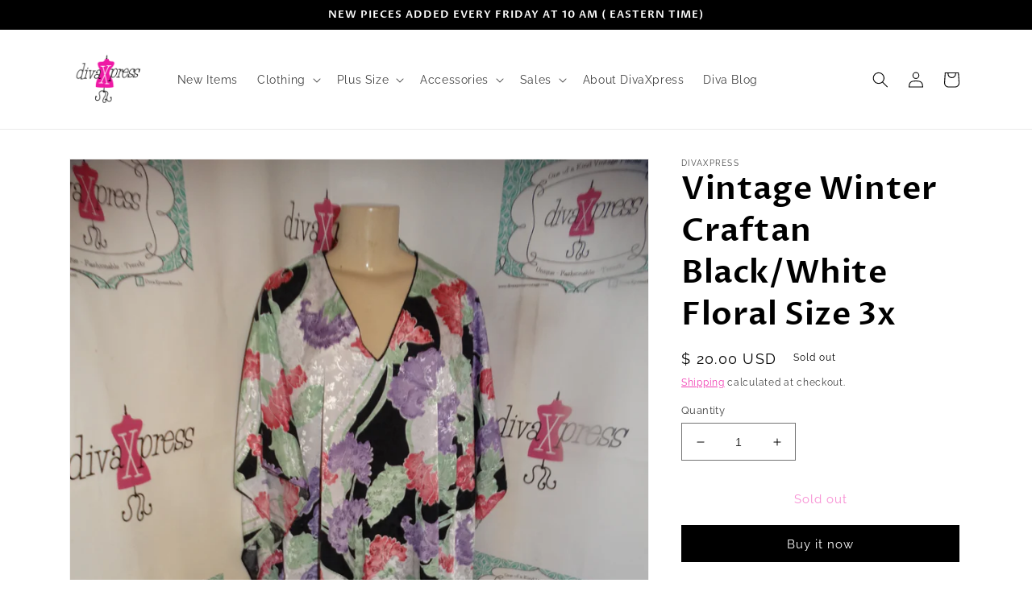

--- FILE ---
content_type: text/html; charset=utf-8
request_url: https://divaxpressvintage.com/products/vintage-winter-craftan-black-white-floral-size-3x
body_size: 28940
content:
<!doctype html>
<html class="no-js" lang="en">
  <head>
    <meta charset="utf-8">
    <meta http-equiv="X-UA-Compatible" content="IE=edge">
    <meta name="viewport" content="width=device-width,initial-scale=1">
    <meta name="theme-color" content="">
    <link rel="canonical" href="https://divaxpressvintage.com/products/vintage-winter-craftan-black-white-floral-size-3x">
    <link rel="preconnect" href="https://cdn.shopify.com" crossorigin><link rel="icon" type="image/png" href="//divaxpressvintage.com/cdn/shop/files/logo_6ce11772-5d30-42b3-a17a-9870a879bde7.png?crop=center&height=32&v=1613531754&width=32"><link rel="preconnect" href="https://fonts.shopifycdn.com" crossorigin><title>
      Vintage Winter Craftan Black/White Floral Size 3x
 &ndash; DivaXpress</title>

    
      <meta name="description" content="Up for sale is this lovely Vintage Winter Craftan Black/White Floral Size 3x   Flaws:  None Noticeable Material:  polyester Shoulder Pads:  no Pit to Pit  30 Sleeve   Length  48       PLEASE READ Below* *Tag size on vintage clothing doesn’t match current clothing sizes. Please compare the actual garment measurements be">
    

    

<meta property="og:site_name" content="DivaXpress">
<meta property="og:url" content="https://divaxpressvintage.com/products/vintage-winter-craftan-black-white-floral-size-3x">
<meta property="og:title" content="Vintage Winter Craftan Black/White Floral Size 3x">
<meta property="og:type" content="product">
<meta property="og:description" content="Up for sale is this lovely Vintage Winter Craftan Black/White Floral Size 3x   Flaws:  None Noticeable Material:  polyester Shoulder Pads:  no Pit to Pit  30 Sleeve   Length  48       PLEASE READ Below* *Tag size on vintage clothing doesn’t match current clothing sizes. Please compare the actual garment measurements be"><meta property="og:image" content="http://divaxpressvintage.com/cdn/shop/products/DSC01422_152912a9-b0fe-4bbc-b747-174e1ce0ecb8.jpg?v=1625796922">
  <meta property="og:image:secure_url" content="https://divaxpressvintage.com/cdn/shop/products/DSC01422_152912a9-b0fe-4bbc-b747-174e1ce0ecb8.jpg?v=1625796922">
  <meta property="og:image:width" content="2736">
  <meta property="og:image:height" content="3648"><meta property="og:price:amount" content="20.00">
  <meta property="og:price:currency" content="USD"><meta name="twitter:card" content="summary_large_image">
<meta name="twitter:title" content="Vintage Winter Craftan Black/White Floral Size 3x">
<meta name="twitter:description" content="Up for sale is this lovely Vintage Winter Craftan Black/White Floral Size 3x   Flaws:  None Noticeable Material:  polyester Shoulder Pads:  no Pit to Pit  30 Sleeve   Length  48       PLEASE READ Below* *Tag size on vintage clothing doesn’t match current clothing sizes. Please compare the actual garment measurements be">


    <script src="//divaxpressvintage.com/cdn/shop/t/17/assets/global.js?v=24850326154503943211657119353" defer="defer"></script>
    <script>window.performance && window.performance.mark && window.performance.mark('shopify.content_for_header.start');</script><meta id="shopify-digital-wallet" name="shopify-digital-wallet" content="/7662839/digital_wallets/dialog">
<link rel="alternate" type="application/json+oembed" href="https://divaxpressvintage.com/products/vintage-winter-craftan-black-white-floral-size-3x.oembed">
<script async="async" src="/checkouts/internal/preloads.js?locale=en-US"></script>
<script id="shopify-features" type="application/json">{"accessToken":"f1fdc3236cf2a61cdf2c4051dac42f55","betas":["rich-media-storefront-analytics"],"domain":"divaxpressvintage.com","predictiveSearch":true,"shopId":7662839,"locale":"en"}</script>
<script>var Shopify = Shopify || {};
Shopify.shop = "divaxpress.myshopify.com";
Shopify.locale = "en";
Shopify.currency = {"active":"USD","rate":"1.0"};
Shopify.country = "US";
Shopify.theme = {"name":"DivaXpress Vintage Website","id":121102434359,"schema_name":"Dawn","schema_version":"6.0.2","theme_store_id":887,"role":"main"};
Shopify.theme.handle = "null";
Shopify.theme.style = {"id":null,"handle":null};
Shopify.cdnHost = "divaxpressvintage.com/cdn";
Shopify.routes = Shopify.routes || {};
Shopify.routes.root = "/";</script>
<script type="module">!function(o){(o.Shopify=o.Shopify||{}).modules=!0}(window);</script>
<script>!function(o){function n(){var o=[];function n(){o.push(Array.prototype.slice.apply(arguments))}return n.q=o,n}var t=o.Shopify=o.Shopify||{};t.loadFeatures=n(),t.autoloadFeatures=n()}(window);</script>
<script id="shop-js-analytics" type="application/json">{"pageType":"product"}</script>
<script defer="defer" async type="module" src="//divaxpressvintage.com/cdn/shopifycloud/shop-js/modules/v2/client.init-shop-cart-sync_BN7fPSNr.en.esm.js"></script>
<script defer="defer" async type="module" src="//divaxpressvintage.com/cdn/shopifycloud/shop-js/modules/v2/chunk.common_Cbph3Kss.esm.js"></script>
<script defer="defer" async type="module" src="//divaxpressvintage.com/cdn/shopifycloud/shop-js/modules/v2/chunk.modal_DKumMAJ1.esm.js"></script>
<script type="module">
  await import("//divaxpressvintage.com/cdn/shopifycloud/shop-js/modules/v2/client.init-shop-cart-sync_BN7fPSNr.en.esm.js");
await import("//divaxpressvintage.com/cdn/shopifycloud/shop-js/modules/v2/chunk.common_Cbph3Kss.esm.js");
await import("//divaxpressvintage.com/cdn/shopifycloud/shop-js/modules/v2/chunk.modal_DKumMAJ1.esm.js");

  window.Shopify.SignInWithShop?.initShopCartSync?.({"fedCMEnabled":true,"windoidEnabled":true});

</script>
<script>(function() {
  var isLoaded = false;
  function asyncLoad() {
    if (isLoaded) return;
    isLoaded = true;
    var urls = ["https:\/\/omnisrc.com\/inShop\/Embed\/shopify.js?shop=divaxpress.myshopify.com","https:\/\/chimpstatic.com\/mcjs-connected\/js\/users\/2241954215f33fb89d770935e\/b253522edbfa7aea010835991.js?shop=divaxpress.myshopify.com"];
    for (var i = 0; i < urls.length; i++) {
      var s = document.createElement('script');
      s.type = 'text/javascript';
      s.async = true;
      s.src = urls[i];
      var x = document.getElementsByTagName('script')[0];
      x.parentNode.insertBefore(s, x);
    }
  };
  if(window.attachEvent) {
    window.attachEvent('onload', asyncLoad);
  } else {
    window.addEventListener('load', asyncLoad, false);
  }
})();</script>
<script id="__st">var __st={"a":7662839,"offset":-18000,"reqid":"4c1f30ea-808a-437c-af57-8612a2a63d0b-1770061968","pageurl":"divaxpressvintage.com\/products\/vintage-winter-craftan-black-white-floral-size-3x","u":"4233c16accdb","p":"product","rtyp":"product","rid":6578074517559};</script>
<script>window.ShopifyPaypalV4VisibilityTracking = true;</script>
<script id="captcha-bootstrap">!function(){'use strict';const t='contact',e='account',n='new_comment',o=[[t,t],['blogs',n],['comments',n],[t,'customer']],c=[[e,'customer_login'],[e,'guest_login'],[e,'recover_customer_password'],[e,'create_customer']],r=t=>t.map((([t,e])=>`form[action*='/${t}']:not([data-nocaptcha='true']) input[name='form_type'][value='${e}']`)).join(','),a=t=>()=>t?[...document.querySelectorAll(t)].map((t=>t.form)):[];function s(){const t=[...o],e=r(t);return a(e)}const i='password',u='form_key',d=['recaptcha-v3-token','g-recaptcha-response','h-captcha-response',i],f=()=>{try{return window.sessionStorage}catch{return}},m='__shopify_v',_=t=>t.elements[u];function p(t,e,n=!1){try{const o=window.sessionStorage,c=JSON.parse(o.getItem(e)),{data:r}=function(t){const{data:e,action:n}=t;return t[m]||n?{data:e,action:n}:{data:t,action:n}}(c);for(const[e,n]of Object.entries(r))t.elements[e]&&(t.elements[e].value=n);n&&o.removeItem(e)}catch(o){console.error('form repopulation failed',{error:o})}}const l='form_type',E='cptcha';function T(t){t.dataset[E]=!0}const w=window,h=w.document,L='Shopify',v='ce_forms',y='captcha';let A=!1;((t,e)=>{const n=(g='f06e6c50-85a8-45c8-87d0-21a2b65856fe',I='https://cdn.shopify.com/shopifycloud/storefront-forms-hcaptcha/ce_storefront_forms_captcha_hcaptcha.v1.5.2.iife.js',D={infoText:'Protected by hCaptcha',privacyText:'Privacy',termsText:'Terms'},(t,e,n)=>{const o=w[L][v],c=o.bindForm;if(c)return c(t,g,e,D).then(n);var r;o.q.push([[t,g,e,D],n]),r=I,A||(h.body.append(Object.assign(h.createElement('script'),{id:'captcha-provider',async:!0,src:r})),A=!0)});var g,I,D;w[L]=w[L]||{},w[L][v]=w[L][v]||{},w[L][v].q=[],w[L][y]=w[L][y]||{},w[L][y].protect=function(t,e){n(t,void 0,e),T(t)},Object.freeze(w[L][y]),function(t,e,n,w,h,L){const[v,y,A,g]=function(t,e,n){const i=e?o:[],u=t?c:[],d=[...i,...u],f=r(d),m=r(i),_=r(d.filter((([t,e])=>n.includes(e))));return[a(f),a(m),a(_),s()]}(w,h,L),I=t=>{const e=t.target;return e instanceof HTMLFormElement?e:e&&e.form},D=t=>v().includes(t);t.addEventListener('submit',(t=>{const e=I(t);if(!e)return;const n=D(e)&&!e.dataset.hcaptchaBound&&!e.dataset.recaptchaBound,o=_(e),c=g().includes(e)&&(!o||!o.value);(n||c)&&t.preventDefault(),c&&!n&&(function(t){try{if(!f())return;!function(t){const e=f();if(!e)return;const n=_(t);if(!n)return;const o=n.value;o&&e.removeItem(o)}(t);const e=Array.from(Array(32),(()=>Math.random().toString(36)[2])).join('');!function(t,e){_(t)||t.append(Object.assign(document.createElement('input'),{type:'hidden',name:u})),t.elements[u].value=e}(t,e),function(t,e){const n=f();if(!n)return;const o=[...t.querySelectorAll(`input[type='${i}']`)].map((({name:t})=>t)),c=[...d,...o],r={};for(const[a,s]of new FormData(t).entries())c.includes(a)||(r[a]=s);n.setItem(e,JSON.stringify({[m]:1,action:t.action,data:r}))}(t,e)}catch(e){console.error('failed to persist form',e)}}(e),e.submit())}));const S=(t,e)=>{t&&!t.dataset[E]&&(n(t,e.some((e=>e===t))),T(t))};for(const o of['focusin','change'])t.addEventListener(o,(t=>{const e=I(t);D(e)&&S(e,y())}));const B=e.get('form_key'),M=e.get(l),P=B&&M;t.addEventListener('DOMContentLoaded',(()=>{const t=y();if(P)for(const e of t)e.elements[l].value===M&&p(e,B);[...new Set([...A(),...v().filter((t=>'true'===t.dataset.shopifyCaptcha))])].forEach((e=>S(e,t)))}))}(h,new URLSearchParams(w.location.search),n,t,e,['guest_login'])})(!0,!0)}();</script>
<script integrity="sha256-4kQ18oKyAcykRKYeNunJcIwy7WH5gtpwJnB7kiuLZ1E=" data-source-attribution="shopify.loadfeatures" defer="defer" src="//divaxpressvintage.com/cdn/shopifycloud/storefront/assets/storefront/load_feature-a0a9edcb.js" crossorigin="anonymous"></script>
<script data-source-attribution="shopify.dynamic_checkout.dynamic.init">var Shopify=Shopify||{};Shopify.PaymentButton=Shopify.PaymentButton||{isStorefrontPortableWallets:!0,init:function(){window.Shopify.PaymentButton.init=function(){};var t=document.createElement("script");t.src="https://divaxpressvintage.com/cdn/shopifycloud/portable-wallets/latest/portable-wallets.en.js",t.type="module",document.head.appendChild(t)}};
</script>
<script data-source-attribution="shopify.dynamic_checkout.buyer_consent">
  function portableWalletsHideBuyerConsent(e){var t=document.getElementById("shopify-buyer-consent"),n=document.getElementById("shopify-subscription-policy-button");t&&n&&(t.classList.add("hidden"),t.setAttribute("aria-hidden","true"),n.removeEventListener("click",e))}function portableWalletsShowBuyerConsent(e){var t=document.getElementById("shopify-buyer-consent"),n=document.getElementById("shopify-subscription-policy-button");t&&n&&(t.classList.remove("hidden"),t.removeAttribute("aria-hidden"),n.addEventListener("click",e))}window.Shopify?.PaymentButton&&(window.Shopify.PaymentButton.hideBuyerConsent=portableWalletsHideBuyerConsent,window.Shopify.PaymentButton.showBuyerConsent=portableWalletsShowBuyerConsent);
</script>
<script>
  function portableWalletsCleanup(e){e&&e.src&&console.error("Failed to load portable wallets script "+e.src);var t=document.querySelectorAll("shopify-accelerated-checkout .shopify-payment-button__skeleton, shopify-accelerated-checkout-cart .wallet-cart-button__skeleton"),e=document.getElementById("shopify-buyer-consent");for(let e=0;e<t.length;e++)t[e].remove();e&&e.remove()}function portableWalletsNotLoadedAsModule(e){e instanceof ErrorEvent&&"string"==typeof e.message&&e.message.includes("import.meta")&&"string"==typeof e.filename&&e.filename.includes("portable-wallets")&&(window.removeEventListener("error",portableWalletsNotLoadedAsModule),window.Shopify.PaymentButton.failedToLoad=e,"loading"===document.readyState?document.addEventListener("DOMContentLoaded",window.Shopify.PaymentButton.init):window.Shopify.PaymentButton.init())}window.addEventListener("error",portableWalletsNotLoadedAsModule);
</script>

<script type="module" src="https://divaxpressvintage.com/cdn/shopifycloud/portable-wallets/latest/portable-wallets.en.js" onError="portableWalletsCleanup(this)" crossorigin="anonymous"></script>
<script nomodule>
  document.addEventListener("DOMContentLoaded", portableWalletsCleanup);
</script>

<link id="shopify-accelerated-checkout-styles" rel="stylesheet" media="screen" href="https://divaxpressvintage.com/cdn/shopifycloud/portable-wallets/latest/accelerated-checkout-backwards-compat.css" crossorigin="anonymous">
<style id="shopify-accelerated-checkout-cart">
        #shopify-buyer-consent {
  margin-top: 1em;
  display: inline-block;
  width: 100%;
}

#shopify-buyer-consent.hidden {
  display: none;
}

#shopify-subscription-policy-button {
  background: none;
  border: none;
  padding: 0;
  text-decoration: underline;
  font-size: inherit;
  cursor: pointer;
}

#shopify-subscription-policy-button::before {
  box-shadow: none;
}

      </style>
<script id="sections-script" data-sections="product-recommendations,header,footer" defer="defer" src="//divaxpressvintage.com/cdn/shop/t/17/compiled_assets/scripts.js?v=874"></script>
<script>window.performance && window.performance.mark && window.performance.mark('shopify.content_for_header.end');</script>


    <style data-shopify>
      @font-face {
  font-family: Raleway;
  font-weight: 400;
  font-style: normal;
  font-display: swap;
  src: url("//divaxpressvintage.com/cdn/fonts/raleway/raleway_n4.2c76ddd103ff0f30b1230f13e160330ff8b2c68a.woff2") format("woff2"),
       url("//divaxpressvintage.com/cdn/fonts/raleway/raleway_n4.c057757dddc39994ad5d9c9f58e7c2c2a72359a9.woff") format("woff");
}

      @font-face {
  font-family: Raleway;
  font-weight: 700;
  font-style: normal;
  font-display: swap;
  src: url("//divaxpressvintage.com/cdn/fonts/raleway/raleway_n7.740cf9e1e4566800071db82eeca3cca45f43ba63.woff2") format("woff2"),
       url("//divaxpressvintage.com/cdn/fonts/raleway/raleway_n7.84943791ecde186400af8db54cf3b5b5e5049a8f.woff") format("woff");
}

      @font-face {
  font-family: Raleway;
  font-weight: 400;
  font-style: italic;
  font-display: swap;
  src: url("//divaxpressvintage.com/cdn/fonts/raleway/raleway_i4.aaa73a72f55a5e60da3e9a082717e1ed8f22f0a2.woff2") format("woff2"),
       url("//divaxpressvintage.com/cdn/fonts/raleway/raleway_i4.650670cc243082f8988ecc5576b6d613cfd5a8ee.woff") format("woff");
}

      @font-face {
  font-family: Raleway;
  font-weight: 700;
  font-style: italic;
  font-display: swap;
  src: url("//divaxpressvintage.com/cdn/fonts/raleway/raleway_i7.6d68e3c55f3382a6b4f1173686f538d89ce56dbc.woff2") format("woff2"),
       url("//divaxpressvintage.com/cdn/fonts/raleway/raleway_i7.ed82a5a5951418ec5b6b0a5010cb65216574b2bd.woff") format("woff");
}

      @font-face {
  font-family: "Proza Libre";
  font-weight: 600;
  font-style: normal;
  font-display: swap;
  src: url("//divaxpressvintage.com/cdn/fonts/proza_libre/prozalibre_n6.005eedda2d9306b0bc2b562e7654d45b73d20f1d.woff2") format("woff2"),
       url("//divaxpressvintage.com/cdn/fonts/proza_libre/prozalibre_n6.a6f1b0f75559b158e635f088b180d6f23fd82c9a.woff") format("woff");
}


      :root {
        --font-body-family: Raleway, sans-serif;
        --font-body-style: normal;
        --font-body-weight: 400;
        --font-body-weight-bold: 700;

        --font-heading-family: "Proza Libre", sans-serif;
        --font-heading-style: normal;
        --font-heading-weight: 600;

        --font-body-scale: 1.0;
        --font-heading-scale: 1.0;

        --color-base-text: 0, 0, 0;
        --color-shadow: 0, 0, 0;
        --color-base-background-1: 255, 255, 255;
        --color-base-background-2: 255, 255, 255;
        --color-base-solid-button-labels: 255, 255, 255;
        --color-base-outline-button-labels: 239, 26, 166;
        --color-base-accent-1: 0, 0, 0;
        --color-base-accent-2: 239, 26, 166;
        --payment-terms-background-color: #ffffff;

        --gradient-base-background-1: #ffffff;
        --gradient-base-background-2: #fff;
        --gradient-base-accent-1: #000000;
        --gradient-base-accent-2: #ef1aa6;

        --media-padding: px;
        --media-border-opacity: 0.05;
        --media-border-width: 1px;
        --media-radius: 0px;
        --media-shadow-opacity: 0.0;
        --media-shadow-horizontal-offset: 0px;
        --media-shadow-vertical-offset: 4px;
        --media-shadow-blur-radius: 5px;
        --media-shadow-visible: 0;

        --page-width: 120rem;
        --page-width-margin: 0rem;

        --card-image-padding: 0.0rem;
        --card-corner-radius: 0.0rem;
        --card-text-alignment: left;
        --card-border-width: 0.0rem;
        --card-border-opacity: 0.1;
        --card-shadow-opacity: 0.0;
        --card-shadow-visible: 0;
        --card-shadow-horizontal-offset: 0.0rem;
        --card-shadow-vertical-offset: 0.4rem;
        --card-shadow-blur-radius: 0.5rem;

        --badge-corner-radius: 4.0rem;

        --popup-border-width: 1px;
        --popup-border-opacity: 0.1;
        --popup-corner-radius: 0px;
        --popup-shadow-opacity: 0.0;
        --popup-shadow-horizontal-offset: 0px;
        --popup-shadow-vertical-offset: 4px;
        --popup-shadow-blur-radius: 5px;

        --drawer-border-width: 1px;
        --drawer-border-opacity: 0.1;
        --drawer-shadow-opacity: 0.0;
        --drawer-shadow-horizontal-offset: 0px;
        --drawer-shadow-vertical-offset: 4px;
        --drawer-shadow-blur-radius: 5px;

        --spacing-sections-desktop: 0px;
        --spacing-sections-mobile: 0px;

        --grid-desktop-vertical-spacing: 8px;
        --grid-desktop-horizontal-spacing: 8px;
        --grid-mobile-vertical-spacing: 4px;
        --grid-mobile-horizontal-spacing: 4px;

        --text-boxes-border-opacity: 0.1;
        --text-boxes-border-width: 0px;
        --text-boxes-radius: 0px;
        --text-boxes-shadow-opacity: 0.0;
        --text-boxes-shadow-visible: 0;
        --text-boxes-shadow-horizontal-offset: 0px;
        --text-boxes-shadow-vertical-offset: 4px;
        --text-boxes-shadow-blur-radius: 5px;

        --buttons-radius: 0px;
        --buttons-radius-outset: 0px;
        --buttons-border-width: 0px;
        --buttons-border-opacity: 0.0;
        --buttons-shadow-opacity: 0.0;
        --buttons-shadow-visible: 0;
        --buttons-shadow-horizontal-offset: 0px;
        --buttons-shadow-vertical-offset: 4px;
        --buttons-shadow-blur-radius: 5px;
        --buttons-border-offset: 0px;

        --inputs-radius: 0px;
        --inputs-border-width: 1px;
        --inputs-border-opacity: 0.55;
        --inputs-shadow-opacity: 0.0;
        --inputs-shadow-horizontal-offset: 0px;
        --inputs-margin-offset: 0px;
        --inputs-shadow-vertical-offset: 4px;
        --inputs-shadow-blur-radius: 5px;
        --inputs-radius-outset: 0px;

        --variant-pills-radius: 40px;
        --variant-pills-border-width: 1px;
        --variant-pills-border-opacity: 0.55;
        --variant-pills-shadow-opacity: 0.0;
        --variant-pills-shadow-horizontal-offset: 0px;
        --variant-pills-shadow-vertical-offset: 4px;
        --variant-pills-shadow-blur-radius: 5px;
      }

      *,
      *::before,
      *::after {
        box-sizing: inherit;
      }

      html {
        box-sizing: border-box;
        font-size: calc(var(--font-body-scale) * 62.5%);
        height: 100%;
      }

      body {
        display: grid;
        grid-template-rows: auto auto 1fr auto;
        grid-template-columns: 100%;
        min-height: 100%;
        margin: 0;
        font-size: 1.5rem;
        letter-spacing: 0.06rem;
        line-height: calc(1 + 0.8 / var(--font-body-scale));
        font-family: var(--font-body-family);
        font-style: var(--font-body-style);
        font-weight: var(--font-body-weight);
      }

      @media screen and (min-width: 750px) {
        body {
          font-size: 1.6rem;
        }
      }
    </style>

    <link href="//divaxpressvintage.com/cdn/shop/t/17/assets/base.css?v=19666067365360246481657119354" rel="stylesheet" type="text/css" media="all" />
<link rel="preload" as="font" href="//divaxpressvintage.com/cdn/fonts/raleway/raleway_n4.2c76ddd103ff0f30b1230f13e160330ff8b2c68a.woff2" type="font/woff2" crossorigin><link rel="preload" as="font" href="//divaxpressvintage.com/cdn/fonts/proza_libre/prozalibre_n6.005eedda2d9306b0bc2b562e7654d45b73d20f1d.woff2" type="font/woff2" crossorigin><link rel="stylesheet" href="//divaxpressvintage.com/cdn/shop/t/17/assets/component-predictive-search.css?v=165644661289088488651657119352" media="print" onload="this.media='all'"><script>document.documentElement.className = document.documentElement.className.replace('no-js', 'js');
    if (Shopify.designMode) {
      document.documentElement.classList.add('shopify-design-mode');
    }
    </script>
  <!-- BEGIN app block: shopify://apps/klaviyo-email-marketing-sms/blocks/klaviyo-onsite-embed/2632fe16-c075-4321-a88b-50b567f42507 -->












  <script async src="https://static.klaviyo.com/onsite/js/P9t2Cr/klaviyo.js?company_id=P9t2Cr"></script>
  <script>!function(){if(!window.klaviyo){window._klOnsite=window._klOnsite||[];try{window.klaviyo=new Proxy({},{get:function(n,i){return"push"===i?function(){var n;(n=window._klOnsite).push.apply(n,arguments)}:function(){for(var n=arguments.length,o=new Array(n),w=0;w<n;w++)o[w]=arguments[w];var t="function"==typeof o[o.length-1]?o.pop():void 0,e=new Promise((function(n){window._klOnsite.push([i].concat(o,[function(i){t&&t(i),n(i)}]))}));return e}}})}catch(n){window.klaviyo=window.klaviyo||[],window.klaviyo.push=function(){var n;(n=window._klOnsite).push.apply(n,arguments)}}}}();</script>

  




  <script>
    window.klaviyoReviewsProductDesignMode = false
  </script>







<!-- END app block --><link href="https://monorail-edge.shopifysvc.com" rel="dns-prefetch">
<script>(function(){if ("sendBeacon" in navigator && "performance" in window) {try {var session_token_from_headers = performance.getEntriesByType('navigation')[0].serverTiming.find(x => x.name == '_s').description;} catch {var session_token_from_headers = undefined;}var session_cookie_matches = document.cookie.match(/_shopify_s=([^;]*)/);var session_token_from_cookie = session_cookie_matches && session_cookie_matches.length === 2 ? session_cookie_matches[1] : "";var session_token = session_token_from_headers || session_token_from_cookie || "";function handle_abandonment_event(e) {var entries = performance.getEntries().filter(function(entry) {return /monorail-edge.shopifysvc.com/.test(entry.name);});if (!window.abandonment_tracked && entries.length === 0) {window.abandonment_tracked = true;var currentMs = Date.now();var navigation_start = performance.timing.navigationStart;var payload = {shop_id: 7662839,url: window.location.href,navigation_start,duration: currentMs - navigation_start,session_token,page_type: "product"};window.navigator.sendBeacon("https://monorail-edge.shopifysvc.com/v1/produce", JSON.stringify({schema_id: "online_store_buyer_site_abandonment/1.1",payload: payload,metadata: {event_created_at_ms: currentMs,event_sent_at_ms: currentMs}}));}}window.addEventListener('pagehide', handle_abandonment_event);}}());</script>
<script id="web-pixels-manager-setup">(function e(e,d,r,n,o){if(void 0===o&&(o={}),!Boolean(null===(a=null===(i=window.Shopify)||void 0===i?void 0:i.analytics)||void 0===a?void 0:a.replayQueue)){var i,a;window.Shopify=window.Shopify||{};var t=window.Shopify;t.analytics=t.analytics||{};var s=t.analytics;s.replayQueue=[],s.publish=function(e,d,r){return s.replayQueue.push([e,d,r]),!0};try{self.performance.mark("wpm:start")}catch(e){}var l=function(){var e={modern:/Edge?\/(1{2}[4-9]|1[2-9]\d|[2-9]\d{2}|\d{4,})\.\d+(\.\d+|)|Firefox\/(1{2}[4-9]|1[2-9]\d|[2-9]\d{2}|\d{4,})\.\d+(\.\d+|)|Chrom(ium|e)\/(9{2}|\d{3,})\.\d+(\.\d+|)|(Maci|X1{2}).+ Version\/(15\.\d+|(1[6-9]|[2-9]\d|\d{3,})\.\d+)([,.]\d+|)( \(\w+\)|)( Mobile\/\w+|) Safari\/|Chrome.+OPR\/(9{2}|\d{3,})\.\d+\.\d+|(CPU[ +]OS|iPhone[ +]OS|CPU[ +]iPhone|CPU IPhone OS|CPU iPad OS)[ +]+(15[._]\d+|(1[6-9]|[2-9]\d|\d{3,})[._]\d+)([._]\d+|)|Android:?[ /-](13[3-9]|1[4-9]\d|[2-9]\d{2}|\d{4,})(\.\d+|)(\.\d+|)|Android.+Firefox\/(13[5-9]|1[4-9]\d|[2-9]\d{2}|\d{4,})\.\d+(\.\d+|)|Android.+Chrom(ium|e)\/(13[3-9]|1[4-9]\d|[2-9]\d{2}|\d{4,})\.\d+(\.\d+|)|SamsungBrowser\/([2-9]\d|\d{3,})\.\d+/,legacy:/Edge?\/(1[6-9]|[2-9]\d|\d{3,})\.\d+(\.\d+|)|Firefox\/(5[4-9]|[6-9]\d|\d{3,})\.\d+(\.\d+|)|Chrom(ium|e)\/(5[1-9]|[6-9]\d|\d{3,})\.\d+(\.\d+|)([\d.]+$|.*Safari\/(?![\d.]+ Edge\/[\d.]+$))|(Maci|X1{2}).+ Version\/(10\.\d+|(1[1-9]|[2-9]\d|\d{3,})\.\d+)([,.]\d+|)( \(\w+\)|)( Mobile\/\w+|) Safari\/|Chrome.+OPR\/(3[89]|[4-9]\d|\d{3,})\.\d+\.\d+|(CPU[ +]OS|iPhone[ +]OS|CPU[ +]iPhone|CPU IPhone OS|CPU iPad OS)[ +]+(10[._]\d+|(1[1-9]|[2-9]\d|\d{3,})[._]\d+)([._]\d+|)|Android:?[ /-](13[3-9]|1[4-9]\d|[2-9]\d{2}|\d{4,})(\.\d+|)(\.\d+|)|Mobile Safari.+OPR\/([89]\d|\d{3,})\.\d+\.\d+|Android.+Firefox\/(13[5-9]|1[4-9]\d|[2-9]\d{2}|\d{4,})\.\d+(\.\d+|)|Android.+Chrom(ium|e)\/(13[3-9]|1[4-9]\d|[2-9]\d{2}|\d{4,})\.\d+(\.\d+|)|Android.+(UC? ?Browser|UCWEB|U3)[ /]?(15\.([5-9]|\d{2,})|(1[6-9]|[2-9]\d|\d{3,})\.\d+)\.\d+|SamsungBrowser\/(5\.\d+|([6-9]|\d{2,})\.\d+)|Android.+MQ{2}Browser\/(14(\.(9|\d{2,})|)|(1[5-9]|[2-9]\d|\d{3,})(\.\d+|))(\.\d+|)|K[Aa][Ii]OS\/(3\.\d+|([4-9]|\d{2,})\.\d+)(\.\d+|)/},d=e.modern,r=e.legacy,n=navigator.userAgent;return n.match(d)?"modern":n.match(r)?"legacy":"unknown"}(),u="modern"===l?"modern":"legacy",c=(null!=n?n:{modern:"",legacy:""})[u],f=function(e){return[e.baseUrl,"/wpm","/b",e.hashVersion,"modern"===e.buildTarget?"m":"l",".js"].join("")}({baseUrl:d,hashVersion:r,buildTarget:u}),m=function(e){var d=e.version,r=e.bundleTarget,n=e.surface,o=e.pageUrl,i=e.monorailEndpoint;return{emit:function(e){var a=e.status,t=e.errorMsg,s=(new Date).getTime(),l=JSON.stringify({metadata:{event_sent_at_ms:s},events:[{schema_id:"web_pixels_manager_load/3.1",payload:{version:d,bundle_target:r,page_url:o,status:a,surface:n,error_msg:t},metadata:{event_created_at_ms:s}}]});if(!i)return console&&console.warn&&console.warn("[Web Pixels Manager] No Monorail endpoint provided, skipping logging."),!1;try{return self.navigator.sendBeacon.bind(self.navigator)(i,l)}catch(e){}var u=new XMLHttpRequest;try{return u.open("POST",i,!0),u.setRequestHeader("Content-Type","text/plain"),u.send(l),!0}catch(e){return console&&console.warn&&console.warn("[Web Pixels Manager] Got an unhandled error while logging to Monorail."),!1}}}}({version:r,bundleTarget:l,surface:e.surface,pageUrl:self.location.href,monorailEndpoint:e.monorailEndpoint});try{o.browserTarget=l,function(e){var d=e.src,r=e.async,n=void 0===r||r,o=e.onload,i=e.onerror,a=e.sri,t=e.scriptDataAttributes,s=void 0===t?{}:t,l=document.createElement("script"),u=document.querySelector("head"),c=document.querySelector("body");if(l.async=n,l.src=d,a&&(l.integrity=a,l.crossOrigin="anonymous"),s)for(var f in s)if(Object.prototype.hasOwnProperty.call(s,f))try{l.dataset[f]=s[f]}catch(e){}if(o&&l.addEventListener("load",o),i&&l.addEventListener("error",i),u)u.appendChild(l);else{if(!c)throw new Error("Did not find a head or body element to append the script");c.appendChild(l)}}({src:f,async:!0,onload:function(){if(!function(){var e,d;return Boolean(null===(d=null===(e=window.Shopify)||void 0===e?void 0:e.analytics)||void 0===d?void 0:d.initialized)}()){var d=window.webPixelsManager.init(e)||void 0;if(d){var r=window.Shopify.analytics;r.replayQueue.forEach((function(e){var r=e[0],n=e[1],o=e[2];d.publishCustomEvent(r,n,o)})),r.replayQueue=[],r.publish=d.publishCustomEvent,r.visitor=d.visitor,r.initialized=!0}}},onerror:function(){return m.emit({status:"failed",errorMsg:"".concat(f," has failed to load")})},sri:function(e){var d=/^sha384-[A-Za-z0-9+/=]+$/;return"string"==typeof e&&d.test(e)}(c)?c:"",scriptDataAttributes:o}),m.emit({status:"loading"})}catch(e){m.emit({status:"failed",errorMsg:(null==e?void 0:e.message)||"Unknown error"})}}})({shopId: 7662839,storefrontBaseUrl: "https://divaxpressvintage.com",extensionsBaseUrl: "https://extensions.shopifycdn.com/cdn/shopifycloud/web-pixels-manager",monorailEndpoint: "https://monorail-edge.shopifysvc.com/unstable/produce_batch",surface: "storefront-renderer",enabledBetaFlags: ["2dca8a86"],webPixelsConfigList: [{"id":"shopify-app-pixel","configuration":"{}","eventPayloadVersion":"v1","runtimeContext":"STRICT","scriptVersion":"0450","apiClientId":"shopify-pixel","type":"APP","privacyPurposes":["ANALYTICS","MARKETING"]},{"id":"shopify-custom-pixel","eventPayloadVersion":"v1","runtimeContext":"LAX","scriptVersion":"0450","apiClientId":"shopify-pixel","type":"CUSTOM","privacyPurposes":["ANALYTICS","MARKETING"]}],isMerchantRequest: false,initData: {"shop":{"name":"DivaXpress","paymentSettings":{"currencyCode":"USD"},"myshopifyDomain":"divaxpress.myshopify.com","countryCode":"US","storefrontUrl":"https:\/\/divaxpressvintage.com"},"customer":null,"cart":null,"checkout":null,"productVariants":[{"price":{"amount":20.0,"currencyCode":"USD"},"product":{"title":"Vintage Winter Craftan Black\/White Floral Size 3x","vendor":"DivaXpress","id":"6578074517559","untranslatedTitle":"Vintage Winter Craftan Black\/White Floral Size 3x","url":"\/products\/vintage-winter-craftan-black-white-floral-size-3x","type":""},"id":"39406363836471","image":{"src":"\/\/divaxpressvintage.com\/cdn\/shop\/products\/DSC01422_152912a9-b0fe-4bbc-b747-174e1ce0ecb8.jpg?v=1625796922"},"sku":"","title":"Default Title","untranslatedTitle":"Default Title"}],"purchasingCompany":null},},"https://divaxpressvintage.com/cdn","3918e4e0wbf3ac3cepc5707306mb02b36c6",{"modern":"","legacy":""},{"shopId":"7662839","storefrontBaseUrl":"https:\/\/divaxpressvintage.com","extensionBaseUrl":"https:\/\/extensions.shopifycdn.com\/cdn\/shopifycloud\/web-pixels-manager","surface":"storefront-renderer","enabledBetaFlags":"[\"2dca8a86\"]","isMerchantRequest":"false","hashVersion":"3918e4e0wbf3ac3cepc5707306mb02b36c6","publish":"custom","events":"[[\"page_viewed\",{}],[\"product_viewed\",{\"productVariant\":{\"price\":{\"amount\":20.0,\"currencyCode\":\"USD\"},\"product\":{\"title\":\"Vintage Winter Craftan Black\/White Floral Size 3x\",\"vendor\":\"DivaXpress\",\"id\":\"6578074517559\",\"untranslatedTitle\":\"Vintage Winter Craftan Black\/White Floral Size 3x\",\"url\":\"\/products\/vintage-winter-craftan-black-white-floral-size-3x\",\"type\":\"\"},\"id\":\"39406363836471\",\"image\":{\"src\":\"\/\/divaxpressvintage.com\/cdn\/shop\/products\/DSC01422_152912a9-b0fe-4bbc-b747-174e1ce0ecb8.jpg?v=1625796922\"},\"sku\":\"\",\"title\":\"Default Title\",\"untranslatedTitle\":\"Default Title\"}}]]"});</script><script>
  window.ShopifyAnalytics = window.ShopifyAnalytics || {};
  window.ShopifyAnalytics.meta = window.ShopifyAnalytics.meta || {};
  window.ShopifyAnalytics.meta.currency = 'USD';
  var meta = {"product":{"id":6578074517559,"gid":"gid:\/\/shopify\/Product\/6578074517559","vendor":"DivaXpress","type":"","handle":"vintage-winter-craftan-black-white-floral-size-3x","variants":[{"id":39406363836471,"price":2000,"name":"Vintage Winter Craftan Black\/White Floral Size 3x","public_title":null,"sku":""}],"remote":false},"page":{"pageType":"product","resourceType":"product","resourceId":6578074517559,"requestId":"4c1f30ea-808a-437c-af57-8612a2a63d0b-1770061968"}};
  for (var attr in meta) {
    window.ShopifyAnalytics.meta[attr] = meta[attr];
  }
</script>
<script class="analytics">
  (function () {
    var customDocumentWrite = function(content) {
      var jquery = null;

      if (window.jQuery) {
        jquery = window.jQuery;
      } else if (window.Checkout && window.Checkout.$) {
        jquery = window.Checkout.$;
      }

      if (jquery) {
        jquery('body').append(content);
      }
    };

    var hasLoggedConversion = function(token) {
      if (token) {
        return document.cookie.indexOf('loggedConversion=' + token) !== -1;
      }
      return false;
    }

    var setCookieIfConversion = function(token) {
      if (token) {
        var twoMonthsFromNow = new Date(Date.now());
        twoMonthsFromNow.setMonth(twoMonthsFromNow.getMonth() + 2);

        document.cookie = 'loggedConversion=' + token + '; expires=' + twoMonthsFromNow;
      }
    }

    var trekkie = window.ShopifyAnalytics.lib = window.trekkie = window.trekkie || [];
    if (trekkie.integrations) {
      return;
    }
    trekkie.methods = [
      'identify',
      'page',
      'ready',
      'track',
      'trackForm',
      'trackLink'
    ];
    trekkie.factory = function(method) {
      return function() {
        var args = Array.prototype.slice.call(arguments);
        args.unshift(method);
        trekkie.push(args);
        return trekkie;
      };
    };
    for (var i = 0; i < trekkie.methods.length; i++) {
      var key = trekkie.methods[i];
      trekkie[key] = trekkie.factory(key);
    }
    trekkie.load = function(config) {
      trekkie.config = config || {};
      trekkie.config.initialDocumentCookie = document.cookie;
      var first = document.getElementsByTagName('script')[0];
      var script = document.createElement('script');
      script.type = 'text/javascript';
      script.onerror = function(e) {
        var scriptFallback = document.createElement('script');
        scriptFallback.type = 'text/javascript';
        scriptFallback.onerror = function(error) {
                var Monorail = {
      produce: function produce(monorailDomain, schemaId, payload) {
        var currentMs = new Date().getTime();
        var event = {
          schema_id: schemaId,
          payload: payload,
          metadata: {
            event_created_at_ms: currentMs,
            event_sent_at_ms: currentMs
          }
        };
        return Monorail.sendRequest("https://" + monorailDomain + "/v1/produce", JSON.stringify(event));
      },
      sendRequest: function sendRequest(endpointUrl, payload) {
        // Try the sendBeacon API
        if (window && window.navigator && typeof window.navigator.sendBeacon === 'function' && typeof window.Blob === 'function' && !Monorail.isIos12()) {
          var blobData = new window.Blob([payload], {
            type: 'text/plain'
          });

          if (window.navigator.sendBeacon(endpointUrl, blobData)) {
            return true;
          } // sendBeacon was not successful

        } // XHR beacon

        var xhr = new XMLHttpRequest();

        try {
          xhr.open('POST', endpointUrl);
          xhr.setRequestHeader('Content-Type', 'text/plain');
          xhr.send(payload);
        } catch (e) {
          console.log(e);
        }

        return false;
      },
      isIos12: function isIos12() {
        return window.navigator.userAgent.lastIndexOf('iPhone; CPU iPhone OS 12_') !== -1 || window.navigator.userAgent.lastIndexOf('iPad; CPU OS 12_') !== -1;
      }
    };
    Monorail.produce('monorail-edge.shopifysvc.com',
      'trekkie_storefront_load_errors/1.1',
      {shop_id: 7662839,
      theme_id: 121102434359,
      app_name: "storefront",
      context_url: window.location.href,
      source_url: "//divaxpressvintage.com/cdn/s/trekkie.storefront.c59ea00e0474b293ae6629561379568a2d7c4bba.min.js"});

        };
        scriptFallback.async = true;
        scriptFallback.src = '//divaxpressvintage.com/cdn/s/trekkie.storefront.c59ea00e0474b293ae6629561379568a2d7c4bba.min.js';
        first.parentNode.insertBefore(scriptFallback, first);
      };
      script.async = true;
      script.src = '//divaxpressvintage.com/cdn/s/trekkie.storefront.c59ea00e0474b293ae6629561379568a2d7c4bba.min.js';
      first.parentNode.insertBefore(script, first);
    };
    trekkie.load(
      {"Trekkie":{"appName":"storefront","development":false,"defaultAttributes":{"shopId":7662839,"isMerchantRequest":null,"themeId":121102434359,"themeCityHash":"17190819975596304235","contentLanguage":"en","currency":"USD","eventMetadataId":"444d0b02-f1f9-47cc-931b-470631906c54"},"isServerSideCookieWritingEnabled":true,"monorailRegion":"shop_domain","enabledBetaFlags":["65f19447","b5387b81"]},"Session Attribution":{},"S2S":{"facebookCapiEnabled":false,"source":"trekkie-storefront-renderer","apiClientId":580111}}
    );

    var loaded = false;
    trekkie.ready(function() {
      if (loaded) return;
      loaded = true;

      window.ShopifyAnalytics.lib = window.trekkie;

      var originalDocumentWrite = document.write;
      document.write = customDocumentWrite;
      try { window.ShopifyAnalytics.merchantGoogleAnalytics.call(this); } catch(error) {};
      document.write = originalDocumentWrite;

      window.ShopifyAnalytics.lib.page(null,{"pageType":"product","resourceType":"product","resourceId":6578074517559,"requestId":"4c1f30ea-808a-437c-af57-8612a2a63d0b-1770061968","shopifyEmitted":true});

      var match = window.location.pathname.match(/checkouts\/(.+)\/(thank_you|post_purchase)/)
      var token = match? match[1]: undefined;
      if (!hasLoggedConversion(token)) {
        setCookieIfConversion(token);
        window.ShopifyAnalytics.lib.track("Viewed Product",{"currency":"USD","variantId":39406363836471,"productId":6578074517559,"productGid":"gid:\/\/shopify\/Product\/6578074517559","name":"Vintage Winter Craftan Black\/White Floral Size 3x","price":"20.00","sku":"","brand":"DivaXpress","variant":null,"category":"","nonInteraction":true,"remote":false},undefined,undefined,{"shopifyEmitted":true});
      window.ShopifyAnalytics.lib.track("monorail:\/\/trekkie_storefront_viewed_product\/1.1",{"currency":"USD","variantId":39406363836471,"productId":6578074517559,"productGid":"gid:\/\/shopify\/Product\/6578074517559","name":"Vintage Winter Craftan Black\/White Floral Size 3x","price":"20.00","sku":"","brand":"DivaXpress","variant":null,"category":"","nonInteraction":true,"remote":false,"referer":"https:\/\/divaxpressvintage.com\/products\/vintage-winter-craftan-black-white-floral-size-3x"});
      }
    });


        var eventsListenerScript = document.createElement('script');
        eventsListenerScript.async = true;
        eventsListenerScript.src = "//divaxpressvintage.com/cdn/shopifycloud/storefront/assets/shop_events_listener-3da45d37.js";
        document.getElementsByTagName('head')[0].appendChild(eventsListenerScript);

})();</script>
<script
  defer
  src="https://divaxpressvintage.com/cdn/shopifycloud/perf-kit/shopify-perf-kit-3.1.0.min.js"
  data-application="storefront-renderer"
  data-shop-id="7662839"
  data-render-region="gcp-us-central1"
  data-page-type="product"
  data-theme-instance-id="121102434359"
  data-theme-name="Dawn"
  data-theme-version="6.0.2"
  data-monorail-region="shop_domain"
  data-resource-timing-sampling-rate="10"
  data-shs="true"
  data-shs-beacon="true"
  data-shs-export-with-fetch="true"
  data-shs-logs-sample-rate="1"
  data-shs-beacon-endpoint="https://divaxpressvintage.com/api/collect"
></script>
</head>

  <body class="gradient">
    <a class="skip-to-content-link button visually-hidden" href="#MainContent">
      Skip to content
    </a><div id="shopify-section-announcement-bar" class="shopify-section"><div class="announcement-bar color-inverse gradient" role="region" aria-label="Announcement" ><p class="announcement-bar__message h5">
                NEW PIECES ADDED EVERY FRIDAY AT 10 AM ( EASTERN TIME)
</p></div>
</div>
    <div id="shopify-section-header" class="shopify-section section-header"><link rel="stylesheet" href="//divaxpressvintage.com/cdn/shop/t/17/assets/component-list-menu.css?v=151968516119678728991657119353" media="print" onload="this.media='all'">
<link rel="stylesheet" href="//divaxpressvintage.com/cdn/shop/t/17/assets/component-search.css?v=96455689198851321781657119352" media="print" onload="this.media='all'">
<link rel="stylesheet" href="//divaxpressvintage.com/cdn/shop/t/17/assets/component-menu-drawer.css?v=182311192829367774911657119352" media="print" onload="this.media='all'">
<link rel="stylesheet" href="//divaxpressvintage.com/cdn/shop/t/17/assets/component-cart-notification.css?v=119852831333870967341657119352" media="print" onload="this.media='all'">
<link rel="stylesheet" href="//divaxpressvintage.com/cdn/shop/t/17/assets/component-cart-items.css?v=23917223812499722491657119354" media="print" onload="this.media='all'"><link rel="stylesheet" href="//divaxpressvintage.com/cdn/shop/t/17/assets/component-price.css?v=112673864592427438181657119352" media="print" onload="this.media='all'">
  <link rel="stylesheet" href="//divaxpressvintage.com/cdn/shop/t/17/assets/component-loading-overlay.css?v=167310470843593579841657119354" media="print" onload="this.media='all'"><noscript><link href="//divaxpressvintage.com/cdn/shop/t/17/assets/component-list-menu.css?v=151968516119678728991657119353" rel="stylesheet" type="text/css" media="all" /></noscript>
<noscript><link href="//divaxpressvintage.com/cdn/shop/t/17/assets/component-search.css?v=96455689198851321781657119352" rel="stylesheet" type="text/css" media="all" /></noscript>
<noscript><link href="//divaxpressvintage.com/cdn/shop/t/17/assets/component-menu-drawer.css?v=182311192829367774911657119352" rel="stylesheet" type="text/css" media="all" /></noscript>
<noscript><link href="//divaxpressvintage.com/cdn/shop/t/17/assets/component-cart-notification.css?v=119852831333870967341657119352" rel="stylesheet" type="text/css" media="all" /></noscript>
<noscript><link href="//divaxpressvintage.com/cdn/shop/t/17/assets/component-cart-items.css?v=23917223812499722491657119354" rel="stylesheet" type="text/css" media="all" /></noscript>

<style>
  header-drawer {
    justify-self: start;
    margin-left: -1.2rem;
  }

  .header__heading-logo {
    max-width: 90px;
  }

  @media screen and (min-width: 990px) {
    header-drawer {
      display: none;
    }
  }

  .menu-drawer-container {
    display: flex;
  }

  .list-menu {
    list-style: none;
    padding: 0;
    margin: 0;
  }

  .list-menu--inline {
    display: inline-flex;
    flex-wrap: wrap;
  }

  summary.list-menu__item {
    padding-right: 2.7rem;
  }

  .list-menu__item {
    display: flex;
    align-items: center;
    line-height: calc(1 + 0.3 / var(--font-body-scale));
  }

  .list-menu__item--link {
    text-decoration: none;
    padding-bottom: 1rem;
    padding-top: 1rem;
    line-height: calc(1 + 0.8 / var(--font-body-scale));
  }

  @media screen and (min-width: 750px) {
    .list-menu__item--link {
      padding-bottom: 0.5rem;
      padding-top: 0.5rem;
    }
  }
</style><style data-shopify>.header {
    padding-top: 10px;
    padding-bottom: 10px;
  }

  .section-header {
    margin-bottom: 0px;
  }

  @media screen and (min-width: 750px) {
    .section-header {
      margin-bottom: 0px;
    }
  }

  @media screen and (min-width: 990px) {
    .header {
      padding-top: 20px;
      padding-bottom: 20px;
    }
  }</style><script src="//divaxpressvintage.com/cdn/shop/t/17/assets/details-disclosure.js?v=153497636716254413831657119353" defer="defer"></script>
<script src="//divaxpressvintage.com/cdn/shop/t/17/assets/details-modal.js?v=4511761896672669691657119353" defer="defer"></script>
<script src="//divaxpressvintage.com/cdn/shop/t/17/assets/cart-notification.js?v=31179948596492670111657119352" defer="defer"></script><svg xmlns="http://www.w3.org/2000/svg" class="hidden">
  <symbol id="icon-search" viewbox="0 0 18 19" fill="none">
    <path fill-rule="evenodd" clip-rule="evenodd" d="M11.03 11.68A5.784 5.784 0 112.85 3.5a5.784 5.784 0 018.18 8.18zm.26 1.12a6.78 6.78 0 11.72-.7l5.4 5.4a.5.5 0 11-.71.7l-5.41-5.4z" fill="currentColor"/>
  </symbol>

  <symbol id="icon-close" class="icon icon-close" fill="none" viewBox="0 0 18 17">
    <path d="M.865 15.978a.5.5 0 00.707.707l7.433-7.431 7.579 7.282a.501.501 0 00.846-.37.5.5 0 00-.153-.351L9.712 8.546l7.417-7.416a.5.5 0 10-.707-.708L8.991 7.853 1.413.573a.5.5 0 10-.693.72l7.563 7.268-7.418 7.417z" fill="currentColor">
  </symbol>
</svg>
<sticky-header class="header-wrapper color-background-1 gradient header-wrapper--border-bottom">
  <header class="header header--middle-left page-width header--has-menu"><header-drawer data-breakpoint="tablet">
        <details id="Details-menu-drawer-container" class="menu-drawer-container">
          <summary class="header__icon header__icon--menu header__icon--summary link focus-inset" aria-label="Menu">
            <span>
              <svg xmlns="http://www.w3.org/2000/svg" aria-hidden="true" focusable="false" role="presentation" class="icon icon-hamburger" fill="none" viewBox="0 0 18 16">
  <path d="M1 .5a.5.5 0 100 1h15.71a.5.5 0 000-1H1zM.5 8a.5.5 0 01.5-.5h15.71a.5.5 0 010 1H1A.5.5 0 01.5 8zm0 7a.5.5 0 01.5-.5h15.71a.5.5 0 010 1H1a.5.5 0 01-.5-.5z" fill="currentColor">
</svg>

              <svg xmlns="http://www.w3.org/2000/svg" aria-hidden="true" focusable="false" role="presentation" class="icon icon-close" fill="none" viewBox="0 0 18 17">
  <path d="M.865 15.978a.5.5 0 00.707.707l7.433-7.431 7.579 7.282a.501.501 0 00.846-.37.5.5 0 00-.153-.351L9.712 8.546l7.417-7.416a.5.5 0 10-.707-.708L8.991 7.853 1.413.573a.5.5 0 10-.693.72l7.563 7.268-7.418 7.417z" fill="currentColor">
</svg>

            </span>
          </summary>
          <div id="menu-drawer" class="gradient menu-drawer motion-reduce" tabindex="-1">
            <div class="menu-drawer__inner-container">
              <div class="menu-drawer__navigation-container">
                <nav class="menu-drawer__navigation">
                  <ul class="menu-drawer__menu has-submenu list-menu" role="list"><li><a href="/collections/featured-new-products" class="menu-drawer__menu-item list-menu__item link link--text focus-inset">
                            New Items
                          </a></li><li><details id="Details-menu-drawer-menu-item-2">
                            <summary class="menu-drawer__menu-item list-menu__item link link--text focus-inset">
                              Clothing
                              <svg viewBox="0 0 14 10" fill="none" aria-hidden="true" focusable="false" role="presentation" class="icon icon-arrow" xmlns="http://www.w3.org/2000/svg">
  <path fill-rule="evenodd" clip-rule="evenodd" d="M8.537.808a.5.5 0 01.817-.162l4 4a.5.5 0 010 .708l-4 4a.5.5 0 11-.708-.708L11.793 5.5H1a.5.5 0 010-1h10.793L8.646 1.354a.5.5 0 01-.109-.546z" fill="currentColor">
</svg>

                              <svg aria-hidden="true" focusable="false" role="presentation" class="icon icon-caret" viewBox="0 0 10 6">
  <path fill-rule="evenodd" clip-rule="evenodd" d="M9.354.646a.5.5 0 00-.708 0L5 4.293 1.354.646a.5.5 0 00-.708.708l4 4a.5.5 0 00.708 0l4-4a.5.5 0 000-.708z" fill="currentColor">
</svg>

                            </summary>
                            <div id="link-Clothing" class="menu-drawer__submenu has-submenu gradient motion-reduce" tabindex="-1">
                              <div class="menu-drawer__inner-submenu">
                                <button class="menu-drawer__close-button link link--text focus-inset" aria-expanded="true">
                                  <svg viewBox="0 0 14 10" fill="none" aria-hidden="true" focusable="false" role="presentation" class="icon icon-arrow" xmlns="http://www.w3.org/2000/svg">
  <path fill-rule="evenodd" clip-rule="evenodd" d="M8.537.808a.5.5 0 01.817-.162l4 4a.5.5 0 010 .708l-4 4a.5.5 0 11-.708-.708L11.793 5.5H1a.5.5 0 010-1h10.793L8.646 1.354a.5.5 0 01-.109-.546z" fill="currentColor">
</svg>

                                  Clothing
                                </button>
                                <ul class="menu-drawer__menu list-menu" role="list" tabindex="-1"><li><a href="/collections/tops" class="menu-drawer__menu-item link link--text list-menu__item focus-inset">
                                          Tops
                                        </a></li><li><a href="/collections/pants" class="menu-drawer__menu-item link link--text list-menu__item focus-inset">
                                          Pants
                                        </a></li><li><a href="/collections/dresses" class="menu-drawer__menu-item link link--text list-menu__item focus-inset">
                                          Dresses
                                        </a></li><li><a href="/collections/jumpers" class="menu-drawer__menu-item link link--text list-menu__item focus-inset">
                                          Jumpsuits
                                        </a></li><li><a href="/collections/blazer" class="menu-drawer__menu-item link link--text list-menu__item focus-inset">
                                          Blazers
                                        </a></li><li><a href="/collections/jackets" class="menu-drawer__menu-item link link--text list-menu__item focus-inset">
                                          Jackets
                                        </a></li><li><a href="/collections/coats" class="menu-drawer__menu-item link link--text list-menu__item focus-inset">
                                          Coats
                                        </a></li><li><a href="/collections/swimsuit" class="menu-drawer__menu-item link link--text list-menu__item focus-inset">
                                          Seasonal Items
                                        </a></li></ul>
                              </div>
                            </div>
                          </details></li><li><details id="Details-menu-drawer-menu-item-3">
                            <summary class="menu-drawer__menu-item list-menu__item link link--text focus-inset">
                              Plus Size
                              <svg viewBox="0 0 14 10" fill="none" aria-hidden="true" focusable="false" role="presentation" class="icon icon-arrow" xmlns="http://www.w3.org/2000/svg">
  <path fill-rule="evenodd" clip-rule="evenodd" d="M8.537.808a.5.5 0 01.817-.162l4 4a.5.5 0 010 .708l-4 4a.5.5 0 11-.708-.708L11.793 5.5H1a.5.5 0 010-1h10.793L8.646 1.354a.5.5 0 01-.109-.546z" fill="currentColor">
</svg>

                              <svg aria-hidden="true" focusable="false" role="presentation" class="icon icon-caret" viewBox="0 0 10 6">
  <path fill-rule="evenodd" clip-rule="evenodd" d="M9.354.646a.5.5 0 00-.708 0L5 4.293 1.354.646a.5.5 0 00-.708.708l4 4a.5.5 0 00.708 0l4-4a.5.5 0 000-.708z" fill="currentColor">
</svg>

                            </summary>
                            <div id="link-Plus Size" class="menu-drawer__submenu has-submenu gradient motion-reduce" tabindex="-1">
                              <div class="menu-drawer__inner-submenu">
                                <button class="menu-drawer__close-button link link--text focus-inset" aria-expanded="true">
                                  <svg viewBox="0 0 14 10" fill="none" aria-hidden="true" focusable="false" role="presentation" class="icon icon-arrow" xmlns="http://www.w3.org/2000/svg">
  <path fill-rule="evenodd" clip-rule="evenodd" d="M8.537.808a.5.5 0 01.817-.162l4 4a.5.5 0 010 .708l-4 4a.5.5 0 11-.708-.708L11.793 5.5H1a.5.5 0 010-1h10.793L8.646 1.354a.5.5 0 01-.109-.546z" fill="currentColor">
</svg>

                                  Plus Size
                                </button>
                                <ul class="menu-drawer__menu list-menu" role="list" tabindex="-1"><li><a href="/collections/size-1x" class="menu-drawer__menu-item link link--text list-menu__item focus-inset">
                                          1X
                                        </a></li><li><a href="/collections/size-2xl" class="menu-drawer__menu-item link link--text list-menu__item focus-inset">
                                          2X
                                        </a></li><li><a href="/collections/size-3x" class="menu-drawer__menu-item link link--text list-menu__item focus-inset">
                                          3x
                                        </a></li></ul>
                              </div>
                            </div>
                          </details></li><li><details id="Details-menu-drawer-menu-item-4">
                            <summary class="menu-drawer__menu-item list-menu__item link link--text focus-inset">
                              Accessories
                              <svg viewBox="0 0 14 10" fill="none" aria-hidden="true" focusable="false" role="presentation" class="icon icon-arrow" xmlns="http://www.w3.org/2000/svg">
  <path fill-rule="evenodd" clip-rule="evenodd" d="M8.537.808a.5.5 0 01.817-.162l4 4a.5.5 0 010 .708l-4 4a.5.5 0 11-.708-.708L11.793 5.5H1a.5.5 0 010-1h10.793L8.646 1.354a.5.5 0 01-.109-.546z" fill="currentColor">
</svg>

                              <svg aria-hidden="true" focusable="false" role="presentation" class="icon icon-caret" viewBox="0 0 10 6">
  <path fill-rule="evenodd" clip-rule="evenodd" d="M9.354.646a.5.5 0 00-.708 0L5 4.293 1.354.646a.5.5 0 00-.708.708l4 4a.5.5 0 00.708 0l4-4a.5.5 0 000-.708z" fill="currentColor">
</svg>

                            </summary>
                            <div id="link-Accessories" class="menu-drawer__submenu has-submenu gradient motion-reduce" tabindex="-1">
                              <div class="menu-drawer__inner-submenu">
                                <button class="menu-drawer__close-button link link--text focus-inset" aria-expanded="true">
                                  <svg viewBox="0 0 14 10" fill="none" aria-hidden="true" focusable="false" role="presentation" class="icon icon-arrow" xmlns="http://www.w3.org/2000/svg">
  <path fill-rule="evenodd" clip-rule="evenodd" d="M8.537.808a.5.5 0 01.817-.162l4 4a.5.5 0 010 .708l-4 4a.5.5 0 11-.708-.708L11.793 5.5H1a.5.5 0 010-1h10.793L8.646 1.354a.5.5 0 01-.109-.546z" fill="currentColor">
</svg>

                                  Accessories
                                </button>
                                <ul class="menu-drawer__menu list-menu" role="list" tabindex="-1"><li><a href="/collections/purses" class="menu-drawer__menu-item link link--text list-menu__item focus-inset">
                                          Purses
                                        </a></li><li><a href="/collections/belts" class="menu-drawer__menu-item link link--text list-menu__item focus-inset">
                                          Belts
                                        </a></li></ul>
                              </div>
                            </div>
                          </details></li><li><details id="Details-menu-drawer-menu-item-5">
                            <summary class="menu-drawer__menu-item list-menu__item link link--text focus-inset">
                              Sales
                              <svg viewBox="0 0 14 10" fill="none" aria-hidden="true" focusable="false" role="presentation" class="icon icon-arrow" xmlns="http://www.w3.org/2000/svg">
  <path fill-rule="evenodd" clip-rule="evenodd" d="M8.537.808a.5.5 0 01.817-.162l4 4a.5.5 0 010 .708l-4 4a.5.5 0 11-.708-.708L11.793 5.5H1a.5.5 0 010-1h10.793L8.646 1.354a.5.5 0 01-.109-.546z" fill="currentColor">
</svg>

                              <svg aria-hidden="true" focusable="false" role="presentation" class="icon icon-caret" viewBox="0 0 10 6">
  <path fill-rule="evenodd" clip-rule="evenodd" d="M9.354.646a.5.5 0 00-.708 0L5 4.293 1.354.646a.5.5 0 00-.708.708l4 4a.5.5 0 00.708 0l4-4a.5.5 0 000-.708z" fill="currentColor">
</svg>

                            </summary>
                            <div id="link-Sales" class="menu-drawer__submenu has-submenu gradient motion-reduce" tabindex="-1">
                              <div class="menu-drawer__inner-submenu">
                                <button class="menu-drawer__close-button link link--text focus-inset" aria-expanded="true">
                                  <svg viewBox="0 0 14 10" fill="none" aria-hidden="true" focusable="false" role="presentation" class="icon icon-arrow" xmlns="http://www.w3.org/2000/svg">
  <path fill-rule="evenodd" clip-rule="evenodd" d="M8.537.808a.5.5 0 01.817-.162l4 4a.5.5 0 010 .708l-4 4a.5.5 0 11-.708-.708L11.793 5.5H1a.5.5 0 010-1h10.793L8.646 1.354a.5.5 0 01-.109-.546z" fill="currentColor">
</svg>

                                  Sales
                                </button>
                                <ul class="menu-drawer__menu list-menu" role="list" tabindex="-1"><li><a href="/collections/1-00-items" class="menu-drawer__menu-item link link--text list-menu__item focus-inset">
                                          Less Than $5.00
                                        </a></li></ul>
                              </div>
                            </div>
                          </details></li><li><a href="/pages/frontpage" class="menu-drawer__menu-item list-menu__item link link--text focus-inset">
                            About DivaXpress
                          </a></li><li><a href="/blogs/news" class="menu-drawer__menu-item list-menu__item link link--text focus-inset">
                            Diva Blog
                          </a></li></ul>
                </nav>
                <div class="menu-drawer__utility-links"><a href="/account/login" class="menu-drawer__account link focus-inset h5">
                      <svg xmlns="http://www.w3.org/2000/svg" aria-hidden="true" focusable="false" role="presentation" class="icon icon-account" fill="none" viewBox="0 0 18 19">
  <path fill-rule="evenodd" clip-rule="evenodd" d="M6 4.5a3 3 0 116 0 3 3 0 01-6 0zm3-4a4 4 0 100 8 4 4 0 000-8zm5.58 12.15c1.12.82 1.83 2.24 1.91 4.85H1.51c.08-2.6.79-4.03 1.9-4.85C4.66 11.75 6.5 11.5 9 11.5s4.35.26 5.58 1.15zM9 10.5c-2.5 0-4.65.24-6.17 1.35C1.27 12.98.5 14.93.5 18v.5h17V18c0-3.07-.77-5.02-2.33-6.15-1.52-1.1-3.67-1.35-6.17-1.35z" fill="currentColor">
</svg>

Log in</a><ul class="list list-social list-unstyled" role="list"><li class="list-social__item">
                        <a href="https://www.facebook.com/divaxpressresale" class="list-social__link link"><svg aria-hidden="true" focusable="false" role="presentation" class="icon icon-facebook" viewBox="0 0 18 18">
  <path fill="currentColor" d="M16.42.61c.27 0 .5.1.69.28.19.2.28.42.28.7v15.44c0 .27-.1.5-.28.69a.94.94 0 01-.7.28h-4.39v-6.7h2.25l.31-2.65h-2.56v-1.7c0-.4.1-.72.28-.93.18-.2.5-.32 1-.32h1.37V3.35c-.6-.06-1.27-.1-2.01-.1-1.01 0-1.83.3-2.45.9-.62.6-.93 1.44-.93 2.53v1.97H7.04v2.65h2.24V18H.98c-.28 0-.5-.1-.7-.28a.94.94 0 01-.28-.7V1.59c0-.27.1-.5.28-.69a.94.94 0 01.7-.28h15.44z">
</svg>
<span class="visually-hidden">Facebook</span>
                        </a>
                      </li><li class="list-social__item">
                        <a href="https://www.instagram.com/divaxpress/?hl=en" class="list-social__link link"><svg aria-hidden="true" focusable="false" role="presentation" class="icon icon-instagram" viewBox="0 0 18 18">
  <path fill="currentColor" d="M8.77 1.58c2.34 0 2.62.01 3.54.05.86.04 1.32.18 1.63.3.41.17.7.35 1.01.66.3.3.5.6.65 1 .12.32.27.78.3 1.64.05.92.06 1.2.06 3.54s-.01 2.62-.05 3.54a4.79 4.79 0 01-.3 1.63c-.17.41-.35.7-.66 1.01-.3.3-.6.5-1.01.66-.31.12-.77.26-1.63.3-.92.04-1.2.05-3.54.05s-2.62 0-3.55-.05a4.79 4.79 0 01-1.62-.3c-.42-.16-.7-.35-1.01-.66-.31-.3-.5-.6-.66-1a4.87 4.87 0 01-.3-1.64c-.04-.92-.05-1.2-.05-3.54s0-2.62.05-3.54c.04-.86.18-1.32.3-1.63.16-.41.35-.7.66-1.01.3-.3.6-.5 1-.65.32-.12.78-.27 1.63-.3.93-.05 1.2-.06 3.55-.06zm0-1.58C6.39 0 6.09.01 5.15.05c-.93.04-1.57.2-2.13.4-.57.23-1.06.54-1.55 1.02C1 1.96.7 2.45.46 3.02c-.22.56-.37 1.2-.4 2.13C0 6.1 0 6.4 0 8.77s.01 2.68.05 3.61c.04.94.2 1.57.4 2.13.23.58.54 1.07 1.02 1.56.49.48.98.78 1.55 1.01.56.22 1.2.37 2.13.4.94.05 1.24.06 3.62.06 2.39 0 2.68-.01 3.62-.05.93-.04 1.57-.2 2.13-.41a4.27 4.27 0 001.55-1.01c.49-.49.79-.98 1.01-1.56.22-.55.37-1.19.41-2.13.04-.93.05-1.23.05-3.61 0-2.39 0-2.68-.05-3.62a6.47 6.47 0 00-.4-2.13 4.27 4.27 0 00-1.02-1.55A4.35 4.35 0 0014.52.46a6.43 6.43 0 00-2.13-.41A69 69 0 008.77 0z"/>
  <path fill="currentColor" d="M8.8 4a4.5 4.5 0 100 9 4.5 4.5 0 000-9zm0 7.43a2.92 2.92 0 110-5.85 2.92 2.92 0 010 5.85zM13.43 5a1.05 1.05 0 100-2.1 1.05 1.05 0 000 2.1z">
</svg>
<span class="visually-hidden">Instagram</span>
                        </a>
                      </li></ul>
                </div>
              </div>
            </div>
          </div>
        </details>
      </header-drawer><a href="/" class="header__heading-link link link--text focus-inset"><img src="//divaxpressvintage.com/cdn/shop/files/logo_6ce11772-5d30-42b3-a17a-9870a879bde7.png?v=1613531754" alt="DivaXpress Vintage" srcset="//divaxpressvintage.com/cdn/shop/files/logo_6ce11772-5d30-42b3-a17a-9870a879bde7.png?v=1613531754&amp;width=50 50w, //divaxpressvintage.com/cdn/shop/files/logo_6ce11772-5d30-42b3-a17a-9870a879bde7.png?v=1613531754&amp;width=100 100w, //divaxpressvintage.com/cdn/shop/files/logo_6ce11772-5d30-42b3-a17a-9870a879bde7.png?v=1613531754&amp;width=150 150w, //divaxpressvintage.com/cdn/shop/files/logo_6ce11772-5d30-42b3-a17a-9870a879bde7.png?v=1613531754&amp;width=200 200w, //divaxpressvintage.com/cdn/shop/files/logo_6ce11772-5d30-42b3-a17a-9870a879bde7.png?v=1613531754&amp;width=250 250w, //divaxpressvintage.com/cdn/shop/files/logo_6ce11772-5d30-42b3-a17a-9870a879bde7.png?v=1613531754&amp;width=300 300w, //divaxpressvintage.com/cdn/shop/files/logo_6ce11772-5d30-42b3-a17a-9870a879bde7.png?v=1613531754&amp;width=400 400w" width="90" height="68.50446428571429" class="header__heading-logo">
</a><nav class="header__inline-menu">
          <ul class="list-menu list-menu--inline" role="list"><li><a href="/collections/featured-new-products" class="header__menu-item header__menu-item list-menu__item link link--text focus-inset">
                    <span>New Items</span>
                  </a></li><li><header-menu>
                    <details id="Details-HeaderMenu-2">
                      <summary class="header__menu-item list-menu__item link focus-inset">
                        <span>Clothing</span>
                        <svg aria-hidden="true" focusable="false" role="presentation" class="icon icon-caret" viewBox="0 0 10 6">
  <path fill-rule="evenodd" clip-rule="evenodd" d="M9.354.646a.5.5 0 00-.708 0L5 4.293 1.354.646a.5.5 0 00-.708.708l4 4a.5.5 0 00.708 0l4-4a.5.5 0 000-.708z" fill="currentColor">
</svg>

                      </summary>
                      <ul id="HeaderMenu-MenuList-2" class="header__submenu list-menu list-menu--disclosure gradient caption-large motion-reduce global-settings-popup" role="list" tabindex="-1"><li><a href="/collections/tops" class="header__menu-item list-menu__item link link--text focus-inset caption-large">
                                Tops
                              </a></li><li><a href="/collections/pants" class="header__menu-item list-menu__item link link--text focus-inset caption-large">
                                Pants
                              </a></li><li><a href="/collections/dresses" class="header__menu-item list-menu__item link link--text focus-inset caption-large">
                                Dresses
                              </a></li><li><a href="/collections/jumpers" class="header__menu-item list-menu__item link link--text focus-inset caption-large">
                                Jumpsuits
                              </a></li><li><a href="/collections/blazer" class="header__menu-item list-menu__item link link--text focus-inset caption-large">
                                Blazers
                              </a></li><li><a href="/collections/jackets" class="header__menu-item list-menu__item link link--text focus-inset caption-large">
                                Jackets
                              </a></li><li><a href="/collections/coats" class="header__menu-item list-menu__item link link--text focus-inset caption-large">
                                Coats
                              </a></li><li><a href="/collections/swimsuit" class="header__menu-item list-menu__item link link--text focus-inset caption-large">
                                Seasonal Items
                              </a></li></ul>
                    </details>
                  </header-menu></li><li><header-menu>
                    <details id="Details-HeaderMenu-3">
                      <summary class="header__menu-item list-menu__item link focus-inset">
                        <span>Plus Size</span>
                        <svg aria-hidden="true" focusable="false" role="presentation" class="icon icon-caret" viewBox="0 0 10 6">
  <path fill-rule="evenodd" clip-rule="evenodd" d="M9.354.646a.5.5 0 00-.708 0L5 4.293 1.354.646a.5.5 0 00-.708.708l4 4a.5.5 0 00.708 0l4-4a.5.5 0 000-.708z" fill="currentColor">
</svg>

                      </summary>
                      <ul id="HeaderMenu-MenuList-3" class="header__submenu list-menu list-menu--disclosure gradient caption-large motion-reduce global-settings-popup" role="list" tabindex="-1"><li><a href="/collections/size-1x" class="header__menu-item list-menu__item link link--text focus-inset caption-large">
                                1X
                              </a></li><li><a href="/collections/size-2xl" class="header__menu-item list-menu__item link link--text focus-inset caption-large">
                                2X
                              </a></li><li><a href="/collections/size-3x" class="header__menu-item list-menu__item link link--text focus-inset caption-large">
                                3x
                              </a></li></ul>
                    </details>
                  </header-menu></li><li><header-menu>
                    <details id="Details-HeaderMenu-4">
                      <summary class="header__menu-item list-menu__item link focus-inset">
                        <span>Accessories</span>
                        <svg aria-hidden="true" focusable="false" role="presentation" class="icon icon-caret" viewBox="0 0 10 6">
  <path fill-rule="evenodd" clip-rule="evenodd" d="M9.354.646a.5.5 0 00-.708 0L5 4.293 1.354.646a.5.5 0 00-.708.708l4 4a.5.5 0 00.708 0l4-4a.5.5 0 000-.708z" fill="currentColor">
</svg>

                      </summary>
                      <ul id="HeaderMenu-MenuList-4" class="header__submenu list-menu list-menu--disclosure gradient caption-large motion-reduce global-settings-popup" role="list" tabindex="-1"><li><a href="/collections/purses" class="header__menu-item list-menu__item link link--text focus-inset caption-large">
                                Purses
                              </a></li><li><a href="/collections/belts" class="header__menu-item list-menu__item link link--text focus-inset caption-large">
                                Belts
                              </a></li></ul>
                    </details>
                  </header-menu></li><li><header-menu>
                    <details id="Details-HeaderMenu-5">
                      <summary class="header__menu-item list-menu__item link focus-inset">
                        <span>Sales</span>
                        <svg aria-hidden="true" focusable="false" role="presentation" class="icon icon-caret" viewBox="0 0 10 6">
  <path fill-rule="evenodd" clip-rule="evenodd" d="M9.354.646a.5.5 0 00-.708 0L5 4.293 1.354.646a.5.5 0 00-.708.708l4 4a.5.5 0 00.708 0l4-4a.5.5 0 000-.708z" fill="currentColor">
</svg>

                      </summary>
                      <ul id="HeaderMenu-MenuList-5" class="header__submenu list-menu list-menu--disclosure gradient caption-large motion-reduce global-settings-popup" role="list" tabindex="-1"><li><a href="/collections/1-00-items" class="header__menu-item list-menu__item link link--text focus-inset caption-large">
                                Less Than $5.00
                              </a></li></ul>
                    </details>
                  </header-menu></li><li><a href="/pages/frontpage" class="header__menu-item header__menu-item list-menu__item link link--text focus-inset">
                    <span>About DivaXpress</span>
                  </a></li><li><a href="/blogs/news" class="header__menu-item header__menu-item list-menu__item link link--text focus-inset">
                    <span>Diva Blog</span>
                  </a></li></ul>
        </nav><div class="header__icons">
      <details-modal class="header__search">
        <details>
          <summary class="header__icon header__icon--search header__icon--summary link focus-inset modal__toggle" aria-haspopup="dialog" aria-label="Search">
            <span>
              <svg class="modal__toggle-open icon icon-search" aria-hidden="true" focusable="false" role="presentation">
                <use href="#icon-search">
              </svg>
              <svg class="modal__toggle-close icon icon-close" aria-hidden="true" focusable="false" role="presentation">
                <use href="#icon-close">
              </svg>
            </span>
          </summary>
          <div class="search-modal modal__content gradient" role="dialog" aria-modal="true" aria-label="Search">
            <div class="modal-overlay"></div>
            <div class="search-modal__content search-modal__content-bottom" tabindex="-1"><predictive-search class="search-modal__form" data-loading-text="Loading..."><form action="/search" method="get" role="search" class="search search-modal__form">
                  <div class="field">
                    <input class="search__input field__input"
                      id="Search-In-Modal"
                      type="search"
                      name="q"
                      value=""
                      placeholder="Search"role="combobox"
                        aria-expanded="false"
                        aria-owns="predictive-search-results-list"
                        aria-controls="predictive-search-results-list"
                        aria-haspopup="listbox"
                        aria-autocomplete="list"
                        autocorrect="off"
                        autocomplete="off"
                        autocapitalize="off"
                        spellcheck="false">
                    <label class="field__label" for="Search-In-Modal">Search</label>
                    <input type="hidden" name="options[prefix]" value="last">
                    <button class="search__button field__button" aria-label="Search">
                      <svg class="icon icon-search" aria-hidden="true" focusable="false" role="presentation">
                        <use href="#icon-search">
                      </svg>
                    </button>
                  </div><div class="predictive-search predictive-search--header" tabindex="-1" data-predictive-search>
                      <div class="predictive-search__loading-state">
                        <svg aria-hidden="true" focusable="false" role="presentation" class="spinner" viewBox="0 0 66 66" xmlns="http://www.w3.org/2000/svg">
                          <circle class="path" fill="none" stroke-width="6" cx="33" cy="33" r="30"></circle>
                        </svg>
                      </div>
                    </div>

                    <span class="predictive-search-status visually-hidden" role="status" aria-hidden="true"></span></form></predictive-search><button type="button" class="search-modal__close-button modal__close-button link link--text focus-inset" aria-label="Close">
                <svg class="icon icon-close" aria-hidden="true" focusable="false" role="presentation">
                  <use href="#icon-close">
                </svg>
              </button>
            </div>
          </div>
        </details>
      </details-modal><a href="/account/login" class="header__icon header__icon--account link focus-inset small-hide">
          <svg xmlns="http://www.w3.org/2000/svg" aria-hidden="true" focusable="false" role="presentation" class="icon icon-account" fill="none" viewBox="0 0 18 19">
  <path fill-rule="evenodd" clip-rule="evenodd" d="M6 4.5a3 3 0 116 0 3 3 0 01-6 0zm3-4a4 4 0 100 8 4 4 0 000-8zm5.58 12.15c1.12.82 1.83 2.24 1.91 4.85H1.51c.08-2.6.79-4.03 1.9-4.85C4.66 11.75 6.5 11.5 9 11.5s4.35.26 5.58 1.15zM9 10.5c-2.5 0-4.65.24-6.17 1.35C1.27 12.98.5 14.93.5 18v.5h17V18c0-3.07-.77-5.02-2.33-6.15-1.52-1.1-3.67-1.35-6.17-1.35z" fill="currentColor">
</svg>

          <span class="visually-hidden">Log in</span>
        </a><a href="/cart" class="header__icon header__icon--cart link focus-inset" id="cart-icon-bubble"><svg class="icon icon-cart-empty" aria-hidden="true" focusable="false" role="presentation" xmlns="http://www.w3.org/2000/svg" viewBox="0 0 40 40" fill="none">
  <path d="m15.75 11.8h-3.16l-.77 11.6a5 5 0 0 0 4.99 5.34h7.38a5 5 0 0 0 4.99-5.33l-.78-11.61zm0 1h-2.22l-.71 10.67a4 4 0 0 0 3.99 4.27h7.38a4 4 0 0 0 4-4.27l-.72-10.67h-2.22v.63a4.75 4.75 0 1 1 -9.5 0zm8.5 0h-7.5v.63a3.75 3.75 0 1 0 7.5 0z" fill="currentColor" fill-rule="evenodd"/>
</svg>
<span class="visually-hidden">Cart</span></a>
    </div>
  </header>
</sticky-header>

<cart-notification>
  <div class="cart-notification-wrapper page-width">
    <div id="cart-notification" class="cart-notification focus-inset color-background-1 gradient" aria-modal="true" aria-label="Item added to your cart" role="dialog" tabindex="-1">
      <div class="cart-notification__header">
        <h2 class="cart-notification__heading caption-large text-body"><svg class="icon icon-checkmark color-foreground-text" aria-hidden="true" focusable="false" xmlns="http://www.w3.org/2000/svg" viewBox="0 0 12 9" fill="none">
  <path fill-rule="evenodd" clip-rule="evenodd" d="M11.35.643a.5.5 0 01.006.707l-6.77 6.886a.5.5 0 01-.719-.006L.638 4.845a.5.5 0 11.724-.69l2.872 3.011 6.41-6.517a.5.5 0 01.707-.006h-.001z" fill="currentColor"/>
</svg>
Item added to your cart</h2>
        <button type="button" class="cart-notification__close modal__close-button link link--text focus-inset" aria-label="Close">
          <svg class="icon icon-close" aria-hidden="true" focusable="false"><use href="#icon-close"></svg>
        </button>
      </div>
      <div id="cart-notification-product" class="cart-notification-product"></div>
      <div class="cart-notification__links">
        <a href="/cart" id="cart-notification-button" class="button button--secondary button--full-width"></a>
        <form action="/cart" method="post" id="cart-notification-form">
          <button class="button button--primary button--full-width" name="checkout">Check out</button>
        </form>
        <button type="button" class="link button-label">Continue shopping</button>
      </div>
    </div>
  </div>
</cart-notification>
<style data-shopify>
  .cart-notification {
     display: none;
  }
</style>


<script type="application/ld+json">
  {
    "@context": "http://schema.org",
    "@type": "Organization",
    "name": "DivaXpress",
    
      "logo": "https:\/\/divaxpressvintage.com\/cdn\/shop\/files\/logo_6ce11772-5d30-42b3-a17a-9870a879bde7.png?v=1613531754\u0026width=448",
    
    "sameAs": [
      "",
      "https:\/\/www.facebook.com\/divaxpressresale",
      "",
      "https:\/\/www.instagram.com\/divaxpress\/?hl=en",
      "",
      "",
      "",
      "",
      ""
    ],
    "url": "https:\/\/divaxpressvintage.com"
  }
</script>
</div>
    <main id="MainContent" class="content-for-layout focus-none" role="main" tabindex="-1">
      <section id="shopify-section-template--14272253952055__main" class="shopify-section section"><section id="MainProduct-template--14272253952055__main" class="page-width section-template--14272253952055__main-padding" data-section="template--14272253952055__main">
  <link href="//divaxpressvintage.com/cdn/shop/t/17/assets/section-main-product.css?v=46268500185129980601657119352" rel="stylesheet" type="text/css" media="all" />
  <link href="//divaxpressvintage.com/cdn/shop/t/17/assets/component-accordion.css?v=180964204318874863811657119352" rel="stylesheet" type="text/css" media="all" />
  <link href="//divaxpressvintage.com/cdn/shop/t/17/assets/component-price.css?v=112673864592427438181657119352" rel="stylesheet" type="text/css" media="all" />
  <link href="//divaxpressvintage.com/cdn/shop/t/17/assets/component-rte.css?v=69919436638515329781657119354" rel="stylesheet" type="text/css" media="all" />
  <link href="//divaxpressvintage.com/cdn/shop/t/17/assets/component-slider.css?v=95971316053212773771657119352" rel="stylesheet" type="text/css" media="all" />
  <link href="//divaxpressvintage.com/cdn/shop/t/17/assets/component-rating.css?v=24573085263941240431657119353" rel="stylesheet" type="text/css" media="all" />
  <link href="//divaxpressvintage.com/cdn/shop/t/17/assets/component-loading-overlay.css?v=167310470843593579841657119354" rel="stylesheet" type="text/css" media="all" />
  <link href="//divaxpressvintage.com/cdn/shop/t/17/assets/component-deferred-media.css?v=105211437941697141201657119353" rel="stylesheet" type="text/css" media="all" />
<style data-shopify>.section-template--14272253952055__main-padding {
      padding-top: 27px;
      padding-bottom: 9px;
    }

    @media screen and (min-width: 750px) {
      .section-template--14272253952055__main-padding {
        padding-top: 36px;
        padding-bottom: 12px;
      }
    }</style><script src="//divaxpressvintage.com/cdn/shop/t/17/assets/product-form.js?v=24702737604959294451657119352" defer="defer"></script><div class="product product--large product--stacked grid grid--1-col grid--2-col-tablet">
    <div class="grid__item product__media-wrapper">
      <media-gallery id="MediaGallery-template--14272253952055__main" role="region" class="product__media-gallery" aria-label="Gallery Viewer" data-desktop-layout="stacked">
        <div id="GalleryStatus-template--14272253952055__main" class="visually-hidden" role="status"></div>
        <slider-component id="GalleryViewer-template--14272253952055__main" class="slider-mobile-gutter">
          <a class="skip-to-content-link button visually-hidden quick-add-hidden" href="#ProductInfo-template--14272253952055__main">
            Skip to product information
          </a>
          <ul id="Slider-Gallery-template--14272253952055__main" class="product__media-list contains-media grid grid--peek list-unstyled slider slider--mobile" role="list"><li id="Slide-template--14272253952055__main-20617506324535" class="product__media-item grid__item slider__slide is-active" data-media-id="template--14272253952055__main-20617506324535">


<noscript><div class="product__media media gradient global-media-settings" style="padding-top: 133.33333333333334%;">
      <img
        srcset="//divaxpressvintage.com/cdn/shop/products/DSC01422_152912a9-b0fe-4bbc-b747-174e1ce0ecb8.jpg?v=1625796922&width=493 493w,
          //divaxpressvintage.com/cdn/shop/products/DSC01422_152912a9-b0fe-4bbc-b747-174e1ce0ecb8.jpg?v=1625796922&width=600 600w,
          //divaxpressvintage.com/cdn/shop/products/DSC01422_152912a9-b0fe-4bbc-b747-174e1ce0ecb8.jpg?v=1625796922&width=713 713w,
          //divaxpressvintage.com/cdn/shop/products/DSC01422_152912a9-b0fe-4bbc-b747-174e1ce0ecb8.jpg?v=1625796922&width=823 823w,
          //divaxpressvintage.com/cdn/shop/products/DSC01422_152912a9-b0fe-4bbc-b747-174e1ce0ecb8.jpg?v=1625796922&width=990 990w,
          //divaxpressvintage.com/cdn/shop/products/DSC01422_152912a9-b0fe-4bbc-b747-174e1ce0ecb8.jpg?v=1625796922&width=1100 1100w,
          //divaxpressvintage.com/cdn/shop/products/DSC01422_152912a9-b0fe-4bbc-b747-174e1ce0ecb8.jpg?v=1625796922&width=1206 1206w,
          //divaxpressvintage.com/cdn/shop/products/DSC01422_152912a9-b0fe-4bbc-b747-174e1ce0ecb8.jpg?v=1625796922&width=1346 1346w,
          //divaxpressvintage.com/cdn/shop/products/DSC01422_152912a9-b0fe-4bbc-b747-174e1ce0ecb8.jpg?v=1625796922&width=1426 1426w,
          //divaxpressvintage.com/cdn/shop/products/DSC01422_152912a9-b0fe-4bbc-b747-174e1ce0ecb8.jpg?v=1625796922&width=1646 1646w,
          //divaxpressvintage.com/cdn/shop/products/DSC01422_152912a9-b0fe-4bbc-b747-174e1ce0ecb8.jpg?v=1625796922&width=1946 1946w,
          //divaxpressvintage.com/cdn/shop/products/DSC01422_152912a9-b0fe-4bbc-b747-174e1ce0ecb8.jpg?v=1625796922 2736w"
        src="//divaxpressvintage.com/cdn/shop/products/DSC01422_152912a9-b0fe-4bbc-b747-174e1ce0ecb8.jpg?v=1625796922&width=1946"
        sizes="(min-width: 1200px) 715px, (min-width: 990px) calc(65.0vw - 10rem), (min-width: 750px) calc((100vw - 11.5rem) / 2), calc(100vw - 4rem)"
        
        width="973"
        height="1298"
        alt=""
      >
    </div></noscript>

<modal-opener class="product__modal-opener product__modal-opener--image no-js-hidden" data-modal="#ProductModal-template--14272253952055__main">
  <span class="product__media-icon motion-reduce quick-add-hidden" aria-hidden="true"><svg aria-hidden="true" focusable="false" role="presentation" class="icon icon-plus" width="19" height="19" viewBox="0 0 19 19" fill="none" xmlns="http://www.w3.org/2000/svg">
  <path fill-rule="evenodd" clip-rule="evenodd" d="M4.66724 7.93978C4.66655 7.66364 4.88984 7.43922 5.16598 7.43853L10.6996 7.42464C10.9758 7.42395 11.2002 7.64724 11.2009 7.92339C11.2016 8.19953 10.9783 8.42395 10.7021 8.42464L5.16849 8.43852C4.89235 8.43922 4.66793 8.21592 4.66724 7.93978Z" fill="currentColor"/>
  <path fill-rule="evenodd" clip-rule="evenodd" d="M7.92576 4.66463C8.2019 4.66394 8.42632 4.88723 8.42702 5.16337L8.4409 10.697C8.44159 10.9732 8.2183 11.1976 7.94215 11.1983C7.66601 11.199 7.44159 10.9757 7.4409 10.6995L7.42702 5.16588C7.42633 4.88974 7.64962 4.66532 7.92576 4.66463Z" fill="currentColor"/>
  <path fill-rule="evenodd" clip-rule="evenodd" d="M12.8324 3.03011C10.1255 0.323296 5.73693 0.323296 3.03011 3.03011C0.323296 5.73693 0.323296 10.1256 3.03011 12.8324C5.73693 15.5392 10.1255 15.5392 12.8324 12.8324C15.5392 10.1256 15.5392 5.73693 12.8324 3.03011ZM2.32301 2.32301C5.42035 -0.774336 10.4421 -0.774336 13.5395 2.32301C16.6101 5.39361 16.6366 10.3556 13.619 13.4588L18.2473 18.0871C18.4426 18.2824 18.4426 18.599 18.2473 18.7943C18.0521 18.9895 17.7355 18.9895 17.5402 18.7943L12.8778 14.1318C9.76383 16.6223 5.20839 16.4249 2.32301 13.5395C-0.774335 10.4421 -0.774335 5.42035 2.32301 2.32301Z" fill="currentColor"/>
</svg>
</span>

  <div class="product__media media media--transparent gradient global-media-settings" style="padding-top: 133.33333333333334%;">
    <img
      srcset="//divaxpressvintage.com/cdn/shop/products/DSC01422_152912a9-b0fe-4bbc-b747-174e1ce0ecb8.jpg?v=1625796922&width=493 493w,
        //divaxpressvintage.com/cdn/shop/products/DSC01422_152912a9-b0fe-4bbc-b747-174e1ce0ecb8.jpg?v=1625796922&width=600 600w,
        //divaxpressvintage.com/cdn/shop/products/DSC01422_152912a9-b0fe-4bbc-b747-174e1ce0ecb8.jpg?v=1625796922&width=713 713w,
        //divaxpressvintage.com/cdn/shop/products/DSC01422_152912a9-b0fe-4bbc-b747-174e1ce0ecb8.jpg?v=1625796922&width=823 823w,
        //divaxpressvintage.com/cdn/shop/products/DSC01422_152912a9-b0fe-4bbc-b747-174e1ce0ecb8.jpg?v=1625796922&width=990 990w,
        //divaxpressvintage.com/cdn/shop/products/DSC01422_152912a9-b0fe-4bbc-b747-174e1ce0ecb8.jpg?v=1625796922&width=1100 1100w,
        //divaxpressvintage.com/cdn/shop/products/DSC01422_152912a9-b0fe-4bbc-b747-174e1ce0ecb8.jpg?v=1625796922&width=1206 1206w,
        //divaxpressvintage.com/cdn/shop/products/DSC01422_152912a9-b0fe-4bbc-b747-174e1ce0ecb8.jpg?v=1625796922&width=1346 1346w,
        //divaxpressvintage.com/cdn/shop/products/DSC01422_152912a9-b0fe-4bbc-b747-174e1ce0ecb8.jpg?v=1625796922&width=1426 1426w,
        //divaxpressvintage.com/cdn/shop/products/DSC01422_152912a9-b0fe-4bbc-b747-174e1ce0ecb8.jpg?v=1625796922&width=1646 1646w,
        //divaxpressvintage.com/cdn/shop/products/DSC01422_152912a9-b0fe-4bbc-b747-174e1ce0ecb8.jpg?v=1625796922&width=1946 1946w,
        //divaxpressvintage.com/cdn/shop/products/DSC01422_152912a9-b0fe-4bbc-b747-174e1ce0ecb8.jpg?v=1625796922 2736w"
      src="//divaxpressvintage.com/cdn/shop/products/DSC01422_152912a9-b0fe-4bbc-b747-174e1ce0ecb8.jpg?v=1625796922&width=1946"
      sizes="(min-width: 1200px) 715px, (min-width: 990px) calc(65.0vw - 10rem), (min-width: 750px) calc((100vw - 11.5rem) / 2), calc(100vw - 4rem)"
      
      width="973"
      height="1298"
      alt=""
    >
  </div>
  <button class="product__media-toggle quick-add-hidden" type="button" aria-haspopup="dialog" data-media-id="20617506324535">
    <span class="visually-hidden">
      Open media 1 in modal
    </span>
  </button>
</modal-opener></li><li id="Slide-template--14272253952055__main-20617506357303" class="product__media-item grid__item slider__slide" data-media-id="template--14272253952055__main-20617506357303">


<noscript><div class="product__media media gradient global-media-settings" style="padding-top: 133.33333333333334%;">
      <img
        srcset="//divaxpressvintage.com/cdn/shop/products/DSC01423_d0bfc992-d3fe-497e-b1fa-8010be71ce41.jpg?v=1625796922&width=493 493w,
          //divaxpressvintage.com/cdn/shop/products/DSC01423_d0bfc992-d3fe-497e-b1fa-8010be71ce41.jpg?v=1625796922&width=600 600w,
          //divaxpressvintage.com/cdn/shop/products/DSC01423_d0bfc992-d3fe-497e-b1fa-8010be71ce41.jpg?v=1625796922&width=713 713w,
          //divaxpressvintage.com/cdn/shop/products/DSC01423_d0bfc992-d3fe-497e-b1fa-8010be71ce41.jpg?v=1625796922&width=823 823w,
          //divaxpressvintage.com/cdn/shop/products/DSC01423_d0bfc992-d3fe-497e-b1fa-8010be71ce41.jpg?v=1625796922&width=990 990w,
          //divaxpressvintage.com/cdn/shop/products/DSC01423_d0bfc992-d3fe-497e-b1fa-8010be71ce41.jpg?v=1625796922&width=1100 1100w,
          //divaxpressvintage.com/cdn/shop/products/DSC01423_d0bfc992-d3fe-497e-b1fa-8010be71ce41.jpg?v=1625796922&width=1206 1206w,
          //divaxpressvintage.com/cdn/shop/products/DSC01423_d0bfc992-d3fe-497e-b1fa-8010be71ce41.jpg?v=1625796922&width=1346 1346w,
          //divaxpressvintage.com/cdn/shop/products/DSC01423_d0bfc992-d3fe-497e-b1fa-8010be71ce41.jpg?v=1625796922&width=1426 1426w,
          //divaxpressvintage.com/cdn/shop/products/DSC01423_d0bfc992-d3fe-497e-b1fa-8010be71ce41.jpg?v=1625796922&width=1646 1646w,
          //divaxpressvintage.com/cdn/shop/products/DSC01423_d0bfc992-d3fe-497e-b1fa-8010be71ce41.jpg?v=1625796922&width=1946 1946w,
          //divaxpressvintage.com/cdn/shop/products/DSC01423_d0bfc992-d3fe-497e-b1fa-8010be71ce41.jpg?v=1625796922 2736w"
        src="//divaxpressvintage.com/cdn/shop/products/DSC01423_d0bfc992-d3fe-497e-b1fa-8010be71ce41.jpg?v=1625796922&width=1946"
        sizes="(min-width: 1200px) 715px, (min-width: 990px) calc(65.0vw - 10rem), (min-width: 750px) calc((100vw - 11.5rem) / 2), calc(100vw - 4rem)"
        loading="lazy"
        width="973"
        height="1298"
        alt=""
      >
    </div></noscript>

<modal-opener class="product__modal-opener product__modal-opener--image no-js-hidden" data-modal="#ProductModal-template--14272253952055__main">
  <span class="product__media-icon motion-reduce quick-add-hidden" aria-hidden="true"><svg aria-hidden="true" focusable="false" role="presentation" class="icon icon-plus" width="19" height="19" viewBox="0 0 19 19" fill="none" xmlns="http://www.w3.org/2000/svg">
  <path fill-rule="evenodd" clip-rule="evenodd" d="M4.66724 7.93978C4.66655 7.66364 4.88984 7.43922 5.16598 7.43853L10.6996 7.42464C10.9758 7.42395 11.2002 7.64724 11.2009 7.92339C11.2016 8.19953 10.9783 8.42395 10.7021 8.42464L5.16849 8.43852C4.89235 8.43922 4.66793 8.21592 4.66724 7.93978Z" fill="currentColor"/>
  <path fill-rule="evenodd" clip-rule="evenodd" d="M7.92576 4.66463C8.2019 4.66394 8.42632 4.88723 8.42702 5.16337L8.4409 10.697C8.44159 10.9732 8.2183 11.1976 7.94215 11.1983C7.66601 11.199 7.44159 10.9757 7.4409 10.6995L7.42702 5.16588C7.42633 4.88974 7.64962 4.66532 7.92576 4.66463Z" fill="currentColor"/>
  <path fill-rule="evenodd" clip-rule="evenodd" d="M12.8324 3.03011C10.1255 0.323296 5.73693 0.323296 3.03011 3.03011C0.323296 5.73693 0.323296 10.1256 3.03011 12.8324C5.73693 15.5392 10.1255 15.5392 12.8324 12.8324C15.5392 10.1256 15.5392 5.73693 12.8324 3.03011ZM2.32301 2.32301C5.42035 -0.774336 10.4421 -0.774336 13.5395 2.32301C16.6101 5.39361 16.6366 10.3556 13.619 13.4588L18.2473 18.0871C18.4426 18.2824 18.4426 18.599 18.2473 18.7943C18.0521 18.9895 17.7355 18.9895 17.5402 18.7943L12.8778 14.1318C9.76383 16.6223 5.20839 16.4249 2.32301 13.5395C-0.774335 10.4421 -0.774335 5.42035 2.32301 2.32301Z" fill="currentColor"/>
</svg>
</span>

  <div class="product__media media media--transparent gradient global-media-settings" style="padding-top: 133.33333333333334%;">
    <img
      srcset="//divaxpressvintage.com/cdn/shop/products/DSC01423_d0bfc992-d3fe-497e-b1fa-8010be71ce41.jpg?v=1625796922&width=493 493w,
        //divaxpressvintage.com/cdn/shop/products/DSC01423_d0bfc992-d3fe-497e-b1fa-8010be71ce41.jpg?v=1625796922&width=600 600w,
        //divaxpressvintage.com/cdn/shop/products/DSC01423_d0bfc992-d3fe-497e-b1fa-8010be71ce41.jpg?v=1625796922&width=713 713w,
        //divaxpressvintage.com/cdn/shop/products/DSC01423_d0bfc992-d3fe-497e-b1fa-8010be71ce41.jpg?v=1625796922&width=823 823w,
        //divaxpressvintage.com/cdn/shop/products/DSC01423_d0bfc992-d3fe-497e-b1fa-8010be71ce41.jpg?v=1625796922&width=990 990w,
        //divaxpressvintage.com/cdn/shop/products/DSC01423_d0bfc992-d3fe-497e-b1fa-8010be71ce41.jpg?v=1625796922&width=1100 1100w,
        //divaxpressvintage.com/cdn/shop/products/DSC01423_d0bfc992-d3fe-497e-b1fa-8010be71ce41.jpg?v=1625796922&width=1206 1206w,
        //divaxpressvintage.com/cdn/shop/products/DSC01423_d0bfc992-d3fe-497e-b1fa-8010be71ce41.jpg?v=1625796922&width=1346 1346w,
        //divaxpressvintage.com/cdn/shop/products/DSC01423_d0bfc992-d3fe-497e-b1fa-8010be71ce41.jpg?v=1625796922&width=1426 1426w,
        //divaxpressvintage.com/cdn/shop/products/DSC01423_d0bfc992-d3fe-497e-b1fa-8010be71ce41.jpg?v=1625796922&width=1646 1646w,
        //divaxpressvintage.com/cdn/shop/products/DSC01423_d0bfc992-d3fe-497e-b1fa-8010be71ce41.jpg?v=1625796922&width=1946 1946w,
        //divaxpressvintage.com/cdn/shop/products/DSC01423_d0bfc992-d3fe-497e-b1fa-8010be71ce41.jpg?v=1625796922 2736w"
      src="//divaxpressvintage.com/cdn/shop/products/DSC01423_d0bfc992-d3fe-497e-b1fa-8010be71ce41.jpg?v=1625796922&width=1946"
      sizes="(min-width: 1200px) 715px, (min-width: 990px) calc(65.0vw - 10rem), (min-width: 750px) calc((100vw - 11.5rem) / 2), calc(100vw - 4rem)"
      loading="lazy"
      width="973"
      height="1298"
      alt=""
    >
  </div>
  <button class="product__media-toggle quick-add-hidden" type="button" aria-haspopup="dialog" data-media-id="20617506357303">
    <span class="visually-hidden">
      Open media 2 in modal
    </span>
  </button>
</modal-opener></li><li id="Slide-template--14272253952055__main-20617506390071" class="product__media-item grid__item slider__slide" data-media-id="template--14272253952055__main-20617506390071">


<noscript><div class="product__media media gradient global-media-settings" style="padding-top: 133.33333333333334%;">
      <img
        srcset="//divaxpressvintage.com/cdn/shop/products/DSC01424_eafb46db-2ae9-45a0-b11a-f39e815a8095.jpg?v=1625796922&width=493 493w,
          //divaxpressvintage.com/cdn/shop/products/DSC01424_eafb46db-2ae9-45a0-b11a-f39e815a8095.jpg?v=1625796922&width=600 600w,
          //divaxpressvintage.com/cdn/shop/products/DSC01424_eafb46db-2ae9-45a0-b11a-f39e815a8095.jpg?v=1625796922&width=713 713w,
          //divaxpressvintage.com/cdn/shop/products/DSC01424_eafb46db-2ae9-45a0-b11a-f39e815a8095.jpg?v=1625796922&width=823 823w,
          //divaxpressvintage.com/cdn/shop/products/DSC01424_eafb46db-2ae9-45a0-b11a-f39e815a8095.jpg?v=1625796922&width=990 990w,
          //divaxpressvintage.com/cdn/shop/products/DSC01424_eafb46db-2ae9-45a0-b11a-f39e815a8095.jpg?v=1625796922&width=1100 1100w,
          //divaxpressvintage.com/cdn/shop/products/DSC01424_eafb46db-2ae9-45a0-b11a-f39e815a8095.jpg?v=1625796922&width=1206 1206w,
          //divaxpressvintage.com/cdn/shop/products/DSC01424_eafb46db-2ae9-45a0-b11a-f39e815a8095.jpg?v=1625796922&width=1346 1346w,
          //divaxpressvintage.com/cdn/shop/products/DSC01424_eafb46db-2ae9-45a0-b11a-f39e815a8095.jpg?v=1625796922&width=1426 1426w,
          //divaxpressvintage.com/cdn/shop/products/DSC01424_eafb46db-2ae9-45a0-b11a-f39e815a8095.jpg?v=1625796922&width=1646 1646w,
          //divaxpressvintage.com/cdn/shop/products/DSC01424_eafb46db-2ae9-45a0-b11a-f39e815a8095.jpg?v=1625796922&width=1946 1946w,
          //divaxpressvintage.com/cdn/shop/products/DSC01424_eafb46db-2ae9-45a0-b11a-f39e815a8095.jpg?v=1625796922 2736w"
        src="//divaxpressvintage.com/cdn/shop/products/DSC01424_eafb46db-2ae9-45a0-b11a-f39e815a8095.jpg?v=1625796922&width=1946"
        sizes="(min-width: 1200px) 715px, (min-width: 990px) calc(65.0vw - 10rem), (min-width: 750px) calc((100vw - 11.5rem) / 2), calc(100vw - 4rem)"
        loading="lazy"
        width="973"
        height="1298"
        alt=""
      >
    </div></noscript>

<modal-opener class="product__modal-opener product__modal-opener--image no-js-hidden" data-modal="#ProductModal-template--14272253952055__main">
  <span class="product__media-icon motion-reduce quick-add-hidden" aria-hidden="true"><svg aria-hidden="true" focusable="false" role="presentation" class="icon icon-plus" width="19" height="19" viewBox="0 0 19 19" fill="none" xmlns="http://www.w3.org/2000/svg">
  <path fill-rule="evenodd" clip-rule="evenodd" d="M4.66724 7.93978C4.66655 7.66364 4.88984 7.43922 5.16598 7.43853L10.6996 7.42464C10.9758 7.42395 11.2002 7.64724 11.2009 7.92339C11.2016 8.19953 10.9783 8.42395 10.7021 8.42464L5.16849 8.43852C4.89235 8.43922 4.66793 8.21592 4.66724 7.93978Z" fill="currentColor"/>
  <path fill-rule="evenodd" clip-rule="evenodd" d="M7.92576 4.66463C8.2019 4.66394 8.42632 4.88723 8.42702 5.16337L8.4409 10.697C8.44159 10.9732 8.2183 11.1976 7.94215 11.1983C7.66601 11.199 7.44159 10.9757 7.4409 10.6995L7.42702 5.16588C7.42633 4.88974 7.64962 4.66532 7.92576 4.66463Z" fill="currentColor"/>
  <path fill-rule="evenodd" clip-rule="evenodd" d="M12.8324 3.03011C10.1255 0.323296 5.73693 0.323296 3.03011 3.03011C0.323296 5.73693 0.323296 10.1256 3.03011 12.8324C5.73693 15.5392 10.1255 15.5392 12.8324 12.8324C15.5392 10.1256 15.5392 5.73693 12.8324 3.03011ZM2.32301 2.32301C5.42035 -0.774336 10.4421 -0.774336 13.5395 2.32301C16.6101 5.39361 16.6366 10.3556 13.619 13.4588L18.2473 18.0871C18.4426 18.2824 18.4426 18.599 18.2473 18.7943C18.0521 18.9895 17.7355 18.9895 17.5402 18.7943L12.8778 14.1318C9.76383 16.6223 5.20839 16.4249 2.32301 13.5395C-0.774335 10.4421 -0.774335 5.42035 2.32301 2.32301Z" fill="currentColor"/>
</svg>
</span>

  <div class="product__media media media--transparent gradient global-media-settings" style="padding-top: 133.33333333333334%;">
    <img
      srcset="//divaxpressvintage.com/cdn/shop/products/DSC01424_eafb46db-2ae9-45a0-b11a-f39e815a8095.jpg?v=1625796922&width=493 493w,
        //divaxpressvintage.com/cdn/shop/products/DSC01424_eafb46db-2ae9-45a0-b11a-f39e815a8095.jpg?v=1625796922&width=600 600w,
        //divaxpressvintage.com/cdn/shop/products/DSC01424_eafb46db-2ae9-45a0-b11a-f39e815a8095.jpg?v=1625796922&width=713 713w,
        //divaxpressvintage.com/cdn/shop/products/DSC01424_eafb46db-2ae9-45a0-b11a-f39e815a8095.jpg?v=1625796922&width=823 823w,
        //divaxpressvintage.com/cdn/shop/products/DSC01424_eafb46db-2ae9-45a0-b11a-f39e815a8095.jpg?v=1625796922&width=990 990w,
        //divaxpressvintage.com/cdn/shop/products/DSC01424_eafb46db-2ae9-45a0-b11a-f39e815a8095.jpg?v=1625796922&width=1100 1100w,
        //divaxpressvintage.com/cdn/shop/products/DSC01424_eafb46db-2ae9-45a0-b11a-f39e815a8095.jpg?v=1625796922&width=1206 1206w,
        //divaxpressvintage.com/cdn/shop/products/DSC01424_eafb46db-2ae9-45a0-b11a-f39e815a8095.jpg?v=1625796922&width=1346 1346w,
        //divaxpressvintage.com/cdn/shop/products/DSC01424_eafb46db-2ae9-45a0-b11a-f39e815a8095.jpg?v=1625796922&width=1426 1426w,
        //divaxpressvintage.com/cdn/shop/products/DSC01424_eafb46db-2ae9-45a0-b11a-f39e815a8095.jpg?v=1625796922&width=1646 1646w,
        //divaxpressvintage.com/cdn/shop/products/DSC01424_eafb46db-2ae9-45a0-b11a-f39e815a8095.jpg?v=1625796922&width=1946 1946w,
        //divaxpressvintage.com/cdn/shop/products/DSC01424_eafb46db-2ae9-45a0-b11a-f39e815a8095.jpg?v=1625796922 2736w"
      src="//divaxpressvintage.com/cdn/shop/products/DSC01424_eafb46db-2ae9-45a0-b11a-f39e815a8095.jpg?v=1625796922&width=1946"
      sizes="(min-width: 1200px) 715px, (min-width: 990px) calc(65.0vw - 10rem), (min-width: 750px) calc((100vw - 11.5rem) / 2), calc(100vw - 4rem)"
      loading="lazy"
      width="973"
      height="1298"
      alt=""
    >
  </div>
  <button class="product__media-toggle quick-add-hidden" type="button" aria-haspopup="dialog" data-media-id="20617506390071">
    <span class="visually-hidden">
      Open media 3 in modal
    </span>
  </button>
</modal-opener></li><li id="Slide-template--14272253952055__main-20617506422839" class="product__media-item grid__item slider__slide" data-media-id="template--14272253952055__main-20617506422839">


<noscript><div class="product__media media gradient global-media-settings" style="padding-top: 133.33333333333334%;">
      <img
        srcset="//divaxpressvintage.com/cdn/shop/products/DSC01425_f183eb72-e2a8-40b1-992f-5d12c05154c1.jpg?v=1625796923&width=493 493w,
          //divaxpressvintage.com/cdn/shop/products/DSC01425_f183eb72-e2a8-40b1-992f-5d12c05154c1.jpg?v=1625796923&width=600 600w,
          //divaxpressvintage.com/cdn/shop/products/DSC01425_f183eb72-e2a8-40b1-992f-5d12c05154c1.jpg?v=1625796923&width=713 713w,
          //divaxpressvintage.com/cdn/shop/products/DSC01425_f183eb72-e2a8-40b1-992f-5d12c05154c1.jpg?v=1625796923&width=823 823w,
          //divaxpressvintage.com/cdn/shop/products/DSC01425_f183eb72-e2a8-40b1-992f-5d12c05154c1.jpg?v=1625796923&width=990 990w,
          //divaxpressvintage.com/cdn/shop/products/DSC01425_f183eb72-e2a8-40b1-992f-5d12c05154c1.jpg?v=1625796923&width=1100 1100w,
          //divaxpressvintage.com/cdn/shop/products/DSC01425_f183eb72-e2a8-40b1-992f-5d12c05154c1.jpg?v=1625796923&width=1206 1206w,
          //divaxpressvintage.com/cdn/shop/products/DSC01425_f183eb72-e2a8-40b1-992f-5d12c05154c1.jpg?v=1625796923&width=1346 1346w,
          //divaxpressvintage.com/cdn/shop/products/DSC01425_f183eb72-e2a8-40b1-992f-5d12c05154c1.jpg?v=1625796923&width=1426 1426w,
          //divaxpressvintage.com/cdn/shop/products/DSC01425_f183eb72-e2a8-40b1-992f-5d12c05154c1.jpg?v=1625796923&width=1646 1646w,
          //divaxpressvintage.com/cdn/shop/products/DSC01425_f183eb72-e2a8-40b1-992f-5d12c05154c1.jpg?v=1625796923&width=1946 1946w,
          //divaxpressvintage.com/cdn/shop/products/DSC01425_f183eb72-e2a8-40b1-992f-5d12c05154c1.jpg?v=1625796923 2736w"
        src="//divaxpressvintage.com/cdn/shop/products/DSC01425_f183eb72-e2a8-40b1-992f-5d12c05154c1.jpg?v=1625796923&width=1946"
        sizes="(min-width: 1200px) 715px, (min-width: 990px) calc(65.0vw - 10rem), (min-width: 750px) calc((100vw - 11.5rem) / 2), calc(100vw - 4rem)"
        loading="lazy"
        width="973"
        height="1298"
        alt=""
      >
    </div></noscript>

<modal-opener class="product__modal-opener product__modal-opener--image no-js-hidden" data-modal="#ProductModal-template--14272253952055__main">
  <span class="product__media-icon motion-reduce quick-add-hidden" aria-hidden="true"><svg aria-hidden="true" focusable="false" role="presentation" class="icon icon-plus" width="19" height="19" viewBox="0 0 19 19" fill="none" xmlns="http://www.w3.org/2000/svg">
  <path fill-rule="evenodd" clip-rule="evenodd" d="M4.66724 7.93978C4.66655 7.66364 4.88984 7.43922 5.16598 7.43853L10.6996 7.42464C10.9758 7.42395 11.2002 7.64724 11.2009 7.92339C11.2016 8.19953 10.9783 8.42395 10.7021 8.42464L5.16849 8.43852C4.89235 8.43922 4.66793 8.21592 4.66724 7.93978Z" fill="currentColor"/>
  <path fill-rule="evenodd" clip-rule="evenodd" d="M7.92576 4.66463C8.2019 4.66394 8.42632 4.88723 8.42702 5.16337L8.4409 10.697C8.44159 10.9732 8.2183 11.1976 7.94215 11.1983C7.66601 11.199 7.44159 10.9757 7.4409 10.6995L7.42702 5.16588C7.42633 4.88974 7.64962 4.66532 7.92576 4.66463Z" fill="currentColor"/>
  <path fill-rule="evenodd" clip-rule="evenodd" d="M12.8324 3.03011C10.1255 0.323296 5.73693 0.323296 3.03011 3.03011C0.323296 5.73693 0.323296 10.1256 3.03011 12.8324C5.73693 15.5392 10.1255 15.5392 12.8324 12.8324C15.5392 10.1256 15.5392 5.73693 12.8324 3.03011ZM2.32301 2.32301C5.42035 -0.774336 10.4421 -0.774336 13.5395 2.32301C16.6101 5.39361 16.6366 10.3556 13.619 13.4588L18.2473 18.0871C18.4426 18.2824 18.4426 18.599 18.2473 18.7943C18.0521 18.9895 17.7355 18.9895 17.5402 18.7943L12.8778 14.1318C9.76383 16.6223 5.20839 16.4249 2.32301 13.5395C-0.774335 10.4421 -0.774335 5.42035 2.32301 2.32301Z" fill="currentColor"/>
</svg>
</span>

  <div class="product__media media media--transparent gradient global-media-settings" style="padding-top: 133.33333333333334%;">
    <img
      srcset="//divaxpressvintage.com/cdn/shop/products/DSC01425_f183eb72-e2a8-40b1-992f-5d12c05154c1.jpg?v=1625796923&width=493 493w,
        //divaxpressvintage.com/cdn/shop/products/DSC01425_f183eb72-e2a8-40b1-992f-5d12c05154c1.jpg?v=1625796923&width=600 600w,
        //divaxpressvintage.com/cdn/shop/products/DSC01425_f183eb72-e2a8-40b1-992f-5d12c05154c1.jpg?v=1625796923&width=713 713w,
        //divaxpressvintage.com/cdn/shop/products/DSC01425_f183eb72-e2a8-40b1-992f-5d12c05154c1.jpg?v=1625796923&width=823 823w,
        //divaxpressvintage.com/cdn/shop/products/DSC01425_f183eb72-e2a8-40b1-992f-5d12c05154c1.jpg?v=1625796923&width=990 990w,
        //divaxpressvintage.com/cdn/shop/products/DSC01425_f183eb72-e2a8-40b1-992f-5d12c05154c1.jpg?v=1625796923&width=1100 1100w,
        //divaxpressvintage.com/cdn/shop/products/DSC01425_f183eb72-e2a8-40b1-992f-5d12c05154c1.jpg?v=1625796923&width=1206 1206w,
        //divaxpressvintage.com/cdn/shop/products/DSC01425_f183eb72-e2a8-40b1-992f-5d12c05154c1.jpg?v=1625796923&width=1346 1346w,
        //divaxpressvintage.com/cdn/shop/products/DSC01425_f183eb72-e2a8-40b1-992f-5d12c05154c1.jpg?v=1625796923&width=1426 1426w,
        //divaxpressvintage.com/cdn/shop/products/DSC01425_f183eb72-e2a8-40b1-992f-5d12c05154c1.jpg?v=1625796923&width=1646 1646w,
        //divaxpressvintage.com/cdn/shop/products/DSC01425_f183eb72-e2a8-40b1-992f-5d12c05154c1.jpg?v=1625796923&width=1946 1946w,
        //divaxpressvintage.com/cdn/shop/products/DSC01425_f183eb72-e2a8-40b1-992f-5d12c05154c1.jpg?v=1625796923 2736w"
      src="//divaxpressvintage.com/cdn/shop/products/DSC01425_f183eb72-e2a8-40b1-992f-5d12c05154c1.jpg?v=1625796923&width=1946"
      sizes="(min-width: 1200px) 715px, (min-width: 990px) calc(65.0vw - 10rem), (min-width: 750px) calc((100vw - 11.5rem) / 2), calc(100vw - 4rem)"
      loading="lazy"
      width="973"
      height="1298"
      alt=""
    >
  </div>
  <button class="product__media-toggle quick-add-hidden" type="button" aria-haspopup="dialog" data-media-id="20617506422839">
    <span class="visually-hidden">
      Open media 4 in modal
    </span>
  </button>
</modal-opener></li></ul>
          <div class="slider-buttons no-js-hidden quick-add-hidden small-hide">
            <button type="button" class="slider-button slider-button--prev" name="previous" aria-label="Slide left"><svg aria-hidden="true" focusable="false" role="presentation" class="icon icon-caret" viewBox="0 0 10 6">
  <path fill-rule="evenodd" clip-rule="evenodd" d="M9.354.646a.5.5 0 00-.708 0L5 4.293 1.354.646a.5.5 0 00-.708.708l4 4a.5.5 0 00.708 0l4-4a.5.5 0 000-.708z" fill="currentColor">
</svg>
</button>
            <div class="slider-counter caption">
              <span class="slider-counter--current">1</span>
              <span aria-hidden="true"> / </span>
              <span class="visually-hidden">of</span>
              <span class="slider-counter--total">5</span>
            </div>
            <button type="button" class="slider-button slider-button--next" name="next" aria-label="Slide right"><svg aria-hidden="true" focusable="false" role="presentation" class="icon icon-caret" viewBox="0 0 10 6">
  <path fill-rule="evenodd" clip-rule="evenodd" d="M9.354.646a.5.5 0 00-.708 0L5 4.293 1.354.646a.5.5 0 00-.708.708l4 4a.5.5 0 00.708 0l4-4a.5.5 0 000-.708z" fill="currentColor">
</svg>
</button>
          </div>
        </slider-component><slider-component id="GalleryThumbnails-template--14272253952055__main" class="thumbnail-slider slider-mobile-gutter quick-add-hidden">
            <button type="button" class="slider-button slider-button--prev" name="previous" aria-label="Slide left" aria-controls="GalleryThumbnails-template--14272253952055__main" data-step="3"><svg aria-hidden="true" focusable="false" role="presentation" class="icon icon-caret" viewBox="0 0 10 6">
  <path fill-rule="evenodd" clip-rule="evenodd" d="M9.354.646a.5.5 0 00-.708 0L5 4.293 1.354.646a.5.5 0 00-.708.708l4 4a.5.5 0 00.708 0l4-4a.5.5 0 000-.708z" fill="currentColor">
</svg>
</button>
            <ul id="Slider-Thumbnails-template--14272253952055__main" class="thumbnail-list list-unstyled slider slider--mobile"><li id="Slide-Thumbnails-template--14272253952055__main-1" class="thumbnail-list__item slider__slide" data-target="template--14272253952055__main-20617506324535"  data-media-position="1"><button class="thumbnail global-media-settings global-media-settings--no-shadow thumbnail--narrow"
                      aria-label="Load image 1 in gallery view"
                       aria-current="true"
                      aria-controls="GalleryViewer-template--14272253952055__main"
                      aria-describedby="Thumbnail-template--14272253952055__main-1"
                    >
                      <img id="Thumbnail-template--14272253952055__main-1"
                        srcset="//divaxpressvintage.com/cdn/shop/products/DSC01422_152912a9-b0fe-4bbc-b747-174e1ce0ecb8.jpg?v=1625796922&width=59 59w,
                                //divaxpressvintage.com/cdn/shop/products/DSC01422_152912a9-b0fe-4bbc-b747-174e1ce0ecb8.jpg?v=1625796922&width=118 118w,
                                //divaxpressvintage.com/cdn/shop/products/DSC01422_152912a9-b0fe-4bbc-b747-174e1ce0ecb8.jpg?v=1625796922&width=84 84w,
                                //divaxpressvintage.com/cdn/shop/products/DSC01422_152912a9-b0fe-4bbc-b747-174e1ce0ecb8.jpg?v=1625796922&width=168 168w,
                                //divaxpressvintage.com/cdn/shop/products/DSC01422_152912a9-b0fe-4bbc-b747-174e1ce0ecb8.jpg?v=1625796922&width=130 130w,
                                //divaxpressvintage.com/cdn/shop/products/DSC01422_152912a9-b0fe-4bbc-b747-174e1ce0ecb8.jpg?v=1625796922&width=260 260w"
                        src="//divaxpressvintage.com/cdn/shop/products/DSC01422_152912a9-b0fe-4bbc-b747-174e1ce0ecb8.jpg?crop=center&height=84&v=1625796922&width=84"
                        sizes="(min-width: 1200px) calc((1200px - 19.5rem) / 12), (min-width: 750px) calc((100vw - 16.5rem) / 8), calc((100vw - 8rem) / 5)"
                        alt="Vintage Winter Craftan Black/White Floral Size 3x"
                        height="200"
                        width="200"
                        loading="lazy"
                      >
                    </button>
                  </li><li id="Slide-Thumbnails-template--14272253952055__main-2" class="thumbnail-list__item slider__slide" data-target="template--14272253952055__main-20617506357303"  data-media-position="2"><button class="thumbnail global-media-settings global-media-settings--no-shadow thumbnail--narrow"
                      aria-label="Load image 2 in gallery view"
                      
                      aria-controls="GalleryViewer-template--14272253952055__main"
                      aria-describedby="Thumbnail-template--14272253952055__main-2"
                    >
                      <img id="Thumbnail-template--14272253952055__main-2"
                        srcset="//divaxpressvintage.com/cdn/shop/products/DSC01423_d0bfc992-d3fe-497e-b1fa-8010be71ce41.jpg?v=1625796922&width=59 59w,
                                //divaxpressvintage.com/cdn/shop/products/DSC01423_d0bfc992-d3fe-497e-b1fa-8010be71ce41.jpg?v=1625796922&width=118 118w,
                                //divaxpressvintage.com/cdn/shop/products/DSC01423_d0bfc992-d3fe-497e-b1fa-8010be71ce41.jpg?v=1625796922&width=84 84w,
                                //divaxpressvintage.com/cdn/shop/products/DSC01423_d0bfc992-d3fe-497e-b1fa-8010be71ce41.jpg?v=1625796922&width=168 168w,
                                //divaxpressvintage.com/cdn/shop/products/DSC01423_d0bfc992-d3fe-497e-b1fa-8010be71ce41.jpg?v=1625796922&width=130 130w,
                                //divaxpressvintage.com/cdn/shop/products/DSC01423_d0bfc992-d3fe-497e-b1fa-8010be71ce41.jpg?v=1625796922&width=260 260w"
                        src="//divaxpressvintage.com/cdn/shop/products/DSC01423_d0bfc992-d3fe-497e-b1fa-8010be71ce41.jpg?crop=center&height=84&v=1625796922&width=84"
                        sizes="(min-width: 1200px) calc((1200px - 19.5rem) / 12), (min-width: 750px) calc((100vw - 16.5rem) / 8), calc((100vw - 8rem) / 5)"
                        alt="Vintage Winter Craftan Black/White Floral Size 3x"
                        height="200"
                        width="200"
                        loading="lazy"
                      >
                    </button>
                  </li><li id="Slide-Thumbnails-template--14272253952055__main-3" class="thumbnail-list__item slider__slide" data-target="template--14272253952055__main-20617506390071"  data-media-position="3"><button class="thumbnail global-media-settings global-media-settings--no-shadow thumbnail--narrow"
                      aria-label="Load image 3 in gallery view"
                      
                      aria-controls="GalleryViewer-template--14272253952055__main"
                      aria-describedby="Thumbnail-template--14272253952055__main-3"
                    >
                      <img id="Thumbnail-template--14272253952055__main-3"
                        srcset="//divaxpressvintage.com/cdn/shop/products/DSC01424_eafb46db-2ae9-45a0-b11a-f39e815a8095.jpg?v=1625796922&width=59 59w,
                                //divaxpressvintage.com/cdn/shop/products/DSC01424_eafb46db-2ae9-45a0-b11a-f39e815a8095.jpg?v=1625796922&width=118 118w,
                                //divaxpressvintage.com/cdn/shop/products/DSC01424_eafb46db-2ae9-45a0-b11a-f39e815a8095.jpg?v=1625796922&width=84 84w,
                                //divaxpressvintage.com/cdn/shop/products/DSC01424_eafb46db-2ae9-45a0-b11a-f39e815a8095.jpg?v=1625796922&width=168 168w,
                                //divaxpressvintage.com/cdn/shop/products/DSC01424_eafb46db-2ae9-45a0-b11a-f39e815a8095.jpg?v=1625796922&width=130 130w,
                                //divaxpressvintage.com/cdn/shop/products/DSC01424_eafb46db-2ae9-45a0-b11a-f39e815a8095.jpg?v=1625796922&width=260 260w"
                        src="//divaxpressvintage.com/cdn/shop/products/DSC01424_eafb46db-2ae9-45a0-b11a-f39e815a8095.jpg?crop=center&height=84&v=1625796922&width=84"
                        sizes="(min-width: 1200px) calc((1200px - 19.5rem) / 12), (min-width: 750px) calc((100vw - 16.5rem) / 8), calc((100vw - 8rem) / 5)"
                        alt="Vintage Winter Craftan Black/White Floral Size 3x"
                        height="200"
                        width="200"
                        loading="lazy"
                      >
                    </button>
                  </li><li id="Slide-Thumbnails-template--14272253952055__main-4" class="thumbnail-list__item slider__slide" data-target="template--14272253952055__main-20617506422839"  data-media-position="4"><button class="thumbnail global-media-settings global-media-settings--no-shadow thumbnail--narrow"
                      aria-label="Load image 4 in gallery view"
                      
                      aria-controls="GalleryViewer-template--14272253952055__main"
                      aria-describedby="Thumbnail-template--14272253952055__main-4"
                    >
                      <img id="Thumbnail-template--14272253952055__main-4"
                        srcset="//divaxpressvintage.com/cdn/shop/products/DSC01425_f183eb72-e2a8-40b1-992f-5d12c05154c1.jpg?v=1625796923&width=59 59w,
                                //divaxpressvintage.com/cdn/shop/products/DSC01425_f183eb72-e2a8-40b1-992f-5d12c05154c1.jpg?v=1625796923&width=118 118w,
                                //divaxpressvintage.com/cdn/shop/products/DSC01425_f183eb72-e2a8-40b1-992f-5d12c05154c1.jpg?v=1625796923&width=84 84w,
                                //divaxpressvintage.com/cdn/shop/products/DSC01425_f183eb72-e2a8-40b1-992f-5d12c05154c1.jpg?v=1625796923&width=168 168w,
                                //divaxpressvintage.com/cdn/shop/products/DSC01425_f183eb72-e2a8-40b1-992f-5d12c05154c1.jpg?v=1625796923&width=130 130w,
                                //divaxpressvintage.com/cdn/shop/products/DSC01425_f183eb72-e2a8-40b1-992f-5d12c05154c1.jpg?v=1625796923&width=260 260w"
                        src="//divaxpressvintage.com/cdn/shop/products/DSC01425_f183eb72-e2a8-40b1-992f-5d12c05154c1.jpg?crop=center&height=84&v=1625796923&width=84"
                        sizes="(min-width: 1200px) calc((1200px - 19.5rem) / 12), (min-width: 750px) calc((100vw - 16.5rem) / 8), calc((100vw - 8rem) / 5)"
                        alt="Vintage Winter Craftan Black/White Floral Size 3x"
                        height="200"
                        width="200"
                        loading="lazy"
                      >
                    </button>
                  </li></ul>
            <button type="button" class="slider-button slider-button--next" name="next" aria-label="Slide right" aria-controls="GalleryThumbnails-template--14272253952055__main" data-step="3"><svg aria-hidden="true" focusable="false" role="presentation" class="icon icon-caret" viewBox="0 0 10 6">
  <path fill-rule="evenodd" clip-rule="evenodd" d="M9.354.646a.5.5 0 00-.708 0L5 4.293 1.354.646a.5.5 0 00-.708.708l4 4a.5.5 0 00.708 0l4-4a.5.5 0 000-.708z" fill="currentColor">
</svg>
</button>
          </slider-component></media-gallery>
    </div>
    <div class="product__info-wrapper grid__item">
      <div id="ProductInfo-template--14272253952055__main" class="product__info-container product__info-container--sticky"><p class="product__text caption-with-letter-spacing" >DivaXpress</p><div class="product__title" >
              <h1>Vintage Winter Craftan Black/White Floral Size 3x</h1>
              <a href="/products/vintage-winter-craftan-black-white-floral-size-3x" class="product__title">
                <h2 class="h1">
                  Vintage Winter Craftan Black/White Floral Size 3x
                </h2>
              </a>
            </div><p class="product__text subtitle" ></p><div class="no-js-hidden" id="price-template--14272253952055__main" role="status" >
<div class="price price--large price--sold-out  price--show-badge">
  <div class="price__container"><div class="price__regular">
      <span class="visually-hidden visually-hidden--inline">Regular price</span>
      <span class="price-item price-item--regular">
        $ 20.00 USD
      </span>
    </div>
    <div class="price__sale">
        <span class="visually-hidden visually-hidden--inline">Regular price</span>
        <span>
          <s class="price-item price-item--regular">
            
              
            
          </s>
        </span><span class="visually-hidden visually-hidden--inline">Sale price</span>
      <span class="price-item price-item--sale price-item--last">
        $ 20.00 USD
      </span>
    </div>
    <small class="unit-price caption hidden">
      <span class="visually-hidden">Unit price</span>
      <span class="price-item price-item--last">
        <span></span>
        <span aria-hidden="true">/</span>
        <span class="visually-hidden">&nbsp;per&nbsp;</span>
        <span>
        </span>
      </span>
    </small>
  </div><span class="badge price__badge-sale color-accent-2">
      Sale
    </span>

    <span class="badge price__badge-sold-out color-inverse">
      Sold out
    </span></div>
</div><div class="product__tax caption rte"><a href="/policies/shipping-policy">Shipping</a> calculated at checkout.
</div><div ><form method="post" action="/cart/add" id="product-form-installment-template--14272253952055__main" accept-charset="UTF-8" class="installment caption-large" enctype="multipart/form-data"><input type="hidden" name="form_type" value="product" /><input type="hidden" name="utf8" value="✓" /><input type="hidden" name="id" value="39406363836471">
                
<input type="hidden" name="product-id" value="6578074517559" /><input type="hidden" name="section-id" value="template--14272253952055__main" /></form></div><noscript class="product-form__noscript-wrapper-template--14272253952055__main">
              <div class="product-form__input hidden">
                <label class="form__label" for="Variants-template--14272253952055__main">Product variants</label>
                <div class="select">
                  <select name="id" id="Variants-template--14272253952055__main" class="select__select" form="product-form-template--14272253952055__main"><option
                        selected="selected"
                        disabled
                        value="39406363836471"
                      >
                        Default Title
 - Sold out
                        - $ 20.00
                      </option></select>
                  <svg aria-hidden="true" focusable="false" role="presentation" class="icon icon-caret" viewBox="0 0 10 6">
  <path fill-rule="evenodd" clip-rule="evenodd" d="M9.354.646a.5.5 0 00-.708 0L5 4.293 1.354.646a.5.5 0 00-.708.708l4 4a.5.5 0 00.708 0l4-4a.5.5 0 000-.708z" fill="currentColor">
</svg>

                </div>
              </div>
            </noscript><div class="product-form__input product-form__quantity" >
              <label class="form__label" for="Quantity-template--14272253952055__main">
                Quantity
              </label>

              <quantity-input class="quantity">
                <button class="quantity__button no-js-hidden" name="minus" type="button">
                  <span class="visually-hidden">Decrease quantity for Vintage Winter Craftan Black/White Floral Size 3x</span>
                  <svg xmlns="http://www.w3.org/2000/svg" aria-hidden="true" focusable="false" role="presentation" class="icon icon-minus" fill="none" viewBox="0 0 10 2">
  <path fill-rule="evenodd" clip-rule="evenodd" d="M.5 1C.5.7.7.5 1 .5h8a.5.5 0 110 1H1A.5.5 0 01.5 1z" fill="currentColor">
</svg>

                </button>
                <input class="quantity__input"
                    type="number"
                    name="quantity"
                    id="Quantity-template--14272253952055__main"
                    min="1"
                    value="1"
                    form="product-form-template--14272253952055__main"
                  >
                <button class="quantity__button no-js-hidden" name="plus" type="button">
                  <span class="visually-hidden">Increase quantity for Vintage Winter Craftan Black/White Floral Size 3x</span>
                  <svg xmlns="http://www.w3.org/2000/svg" aria-hidden="true" focusable="false" role="presentation" class="icon icon-plus" fill="none" viewBox="0 0 10 10">
  <path fill-rule="evenodd" clip-rule="evenodd" d="M1 4.51a.5.5 0 000 1h3.5l.01 3.5a.5.5 0 001-.01V5.5l3.5-.01a.5.5 0 00-.01-1H5.5L5.49.99a.5.5 0 00-1 .01v3.5l-3.5.01H1z" fill="currentColor">
</svg>

                </button>
              </quantity-input>
            </div><div >
              <product-form class="product-form">
                <div class="product-form__error-message-wrapper" role="alert" hidden>
                  <svg aria-hidden="true" focusable="false" role="presentation" class="icon icon-error" viewBox="0 0 13 13">
                    <circle cx="6.5" cy="6.50049" r="5.5" stroke="white" stroke-width="2"/>
                    <circle cx="6.5" cy="6.5" r="5.5" fill="#EB001B" stroke="#EB001B" stroke-width="0.7"/>
                    <path d="M5.87413 3.52832L5.97439 7.57216H7.02713L7.12739 3.52832H5.87413ZM6.50076 9.66091C6.88091 9.66091 7.18169 9.37267 7.18169 9.00504C7.18169 8.63742 6.88091 8.34917 6.50076 8.34917C6.12061 8.34917 5.81982 8.63742 5.81982 9.00504C5.81982 9.37267 6.12061 9.66091 6.50076 9.66091Z" fill="white"/>
                    <path d="M5.87413 3.17832H5.51535L5.52424 3.537L5.6245 7.58083L5.63296 7.92216H5.97439H7.02713H7.36856L7.37702 7.58083L7.47728 3.537L7.48617 3.17832H7.12739H5.87413ZM6.50076 10.0109C7.06121 10.0109 7.5317 9.57872 7.5317 9.00504C7.5317 8.43137 7.06121 7.99918 6.50076 7.99918C5.94031 7.99918 5.46982 8.43137 5.46982 9.00504C5.46982 9.57872 5.94031 10.0109 6.50076 10.0109Z" fill="white" stroke="#EB001B" stroke-width="0.7">
                  </svg>
                  <span class="product-form__error-message"></span>
                </div><form method="post" action="/cart/add" id="product-form-template--14272253952055__main" accept-charset="UTF-8" class="form" enctype="multipart/form-data" novalidate="novalidate" data-type="add-to-cart-form"><input type="hidden" name="form_type" value="product" /><input type="hidden" name="utf8" value="✓" /><input type="hidden" name="id" value="39406363836471" disabled>
                  <div class="product-form__buttons">
                    <button
                      type="submit"
                      name="add"
                      class="product-form__submit button button--full-width button--secondary"
                      disabled
                    >
                        <span>Sold out
</span>
                        <div class="loading-overlay__spinner hidden">
                          <svg aria-hidden="true" focusable="false" role="presentation" class="spinner" viewBox="0 0 66 66" xmlns="http://www.w3.org/2000/svg">
                            <circle class="path" fill="none" stroke-width="6" cx="33" cy="33" r="30"></circle>
                          </svg>
                        </div>
                    </button><div data-shopify="payment-button" class="shopify-payment-button"> <shopify-accelerated-checkout recommended="null" fallback="{&quot;supports_subs&quot;:true,&quot;supports_def_opts&quot;:true,&quot;name&quot;:&quot;buy_it_now&quot;,&quot;wallet_params&quot;:{}}" access-token="f1fdc3236cf2a61cdf2c4051dac42f55" buyer-country="US" buyer-locale="en" buyer-currency="USD" variant-params="[{&quot;id&quot;:39406363836471,&quot;requiresShipping&quot;:true}]" shop-id="7662839" enabled-flags="[&quot;d6d12da0&quot;]" disabled > <div class="shopify-payment-button__button" role="button" disabled aria-hidden="true" style="background-color: transparent; border: none"> <div class="shopify-payment-button__skeleton">&nbsp;</div> </div> </shopify-accelerated-checkout> <small id="shopify-buyer-consent" class="hidden" aria-hidden="true" data-consent-type="subscription"> This item is a recurring or deferred purchase. By continuing, I agree to the <span id="shopify-subscription-policy-button">cancellation policy</span> and authorize you to charge my payment method at the prices, frequency and dates listed on this page until my order is fulfilled or I cancel, if permitted. </small> </div>
</div><input type="hidden" name="product-id" value="6578074517559" /><input type="hidden" name="section-id" value="template--14272253952055__main" /></form></product-form>

              <link href="//divaxpressvintage.com/cdn/shop/t/17/assets/component-pickup-availability.css?v=23027427361927693261657119352" rel="stylesheet" type="text/css" media="all" />
<pickup-availability class="product__pickup-availabilities no-js-hidden quick-add-hidden"
                
                data-root-url="/"
                data-variant-id="39406363836471"
                data-has-only-default-variant="true"
              >
                <template>
                  <pickup-availability-preview class="pickup-availability-preview">
                    <svg xmlns="http://www.w3.org/2000/svg" fill="none" aria-hidden="true" focusable="false" role="presentation" class="icon icon-unavailable" fill="none" viewBox="0 0 20 20">
  <path fill="#DE3618" stroke="#fff" d="M13.94 3.94L10 7.878l-3.94-3.94A1.499 1.499 0 103.94 6.06L7.88 10l-3.94 3.94a1.499 1.499 0 102.12 2.12L10 12.12l3.94 3.94a1.497 1.497 0 002.12 0 1.499 1.499 0 000-2.12L12.122 10l3.94-3.94a1.499 1.499 0 10-2.121-2.12z"/>
</svg>

                    <div class="pickup-availability-info">
                      <p class="caption-large">Couldn&#39;t load pickup availability</p>
                      <button class="pickup-availability-button link link--text underlined-link">Refresh</button>
                    </div>
                  </pickup-availability-preview>
                </template>
              </pickup-availability>
            </div>

            <script src="//divaxpressvintage.com/cdn/shop/t/17/assets/pickup-availability.js?v=95345216988985239631657119354" defer="defer"></script><div class="product__description rte quick-add-hidden">
                <p data-mce-fragment="1">Up for sale is this lovely Vintage Winter Craftan Black/White Floral Size 3x</p>
<p data-mce-fragment="1"><span class="Apple-converted-space" data-mce-fragment="1"> </span></p>
<p data-mce-fragment="1">Flaws:<span class="Apple-converted-space" data-mce-fragment="1">  </span>None Noticeable</p>
<p data-mce-fragment="1">Material:<span class="Apple-converted-space" data-mce-fragment="1">  polyester</span></p>
<p data-mce-fragment="1">Shoulder Pads:<span class="Apple-converted-space" data-mce-fragment="1">  no</span></p>
<p data-mce-fragment="1">Pit to Pit <span class="Apple-converted-space" data-mce-fragment="1"> 30</span></p>
<p data-mce-fragment="1">Sleeve <span class="Apple-converted-space" data-mce-fragment="1"> </span></p>
<p data-mce-fragment="1">Length <span class="Apple-converted-space" data-mce-fragment="1"> 48</span></p>
<p data-mce-fragment="1"><span class="Apple-converted-space" data-mce-fragment="1"> </span></p>
<p data-mce-fragment="1"><span class="Apple-converted-space" data-mce-fragment="1"> </span></p>
<p data-mce-fragment="1"><span class="Apple-converted-space" data-mce-fragment="1"> </span></p>
<p data-mce-fragment="1">PLEASE READ Below*</p>
<p data-mce-fragment="1">*Tag size on vintage clothing doesn’t match current clothing sizes. Please compare the actual garment measurements below to your own clothing (not your body) to determine fit. Measurements have been taken with the garment lying flat. They have not been doubled. The tag inside the garment may not match the size listed in this listing due to measurements taken.</p>
              </div><div class="product__accordion accordion quick-add-hidden" >
              <details id="Details-collapsible-row-1-template--14272253952055__main">
                <summary>
                  <div class="summary__title">
                    <svg class="icon icon-accordion color-foreground-text" aria-hidden="true" focusable="false" role="presentation" xmlns="http://www.w3.org/2000/svg" width="20" height="20" viewBox="0 0 20 20"><path d="M0 3.75156C0 3.47454 0.224196 3.24997 0.500755 3.24997H10.647C10.9235 3.24997 11.1477 3.47454 11.1477 3.75156V5.07505V5.63362V6.10938V13.6616C10.9427 14.0067 10.8813 14.1101 10.5516 14.6648L7.22339 14.6646V13.6614H10.1462V4.25316H1.00151V13.6614H2.6842V14.6646H0.500755C0.224196 14.6646 0 14.44 0 14.163V3.75156Z"/>
      <path d="M18.9985 8.08376L11.1477 6.10938V5.07505L19.6212 7.20603C19.8439 7.26203 20 7.46255 20 7.69253V14.1631C20 14.4401 19.7758 14.6647 19.4992 14.6647H17.3071V13.6615H18.9985V8.08376ZM11.1477 13.6616L13.3442 13.6615L13.3443 14.6647L10.5516 14.6648L11.1477 13.6616Z"/>
      <path d="M7.71269 14.1854C7.71269 15.6018 6.56643 16.75 5.15245 16.75C3.73847 16.75 2.59221 15.6018 2.59221 14.1854C2.59221 12.7691 3.73847 11.6209 5.15245 11.6209C6.56643 11.6209 7.71269 12.7691 7.71269 14.1854ZM5.15245 15.7468C6.01331 15.7468 6.71118 15.0478 6.71118 14.1854C6.71118 13.3231 6.01331 12.6241 5.15245 12.6241C4.29159 12.6241 3.59372 13.3231 3.59372 14.1854C3.59372 15.0478 4.29159 15.7468 5.15245 15.7468Z"/>
      <path d="M17.5196 14.1854C17.5196 15.6018 16.3733 16.75 14.9593 16.75C13.5454 16.75 12.3991 15.6018 12.3991 14.1854C12.3991 12.7691 13.5454 11.6209 14.9593 11.6209C16.3733 11.6209 17.5196 12.7691 17.5196 14.1854ZM14.9593 15.7468C15.8202 15.7468 16.5181 15.0478 16.5181 14.1854C16.5181 13.3231 15.8202 12.6241 14.9593 12.6241C14.0985 12.6241 13.4006 13.3231 13.4006 14.1854C13.4006 15.0478 14.0985 15.7468 14.9593 15.7468Z"/></svg>
                    <h2 class="h4 accordion__title">
                      Shipping & Returns
                    </h2>
                  </div>
                  <svg aria-hidden="true" focusable="false" role="presentation" class="icon icon-caret" viewBox="0 0 10 6">
  <path fill-rule="evenodd" clip-rule="evenodd" d="M9.354.646a.5.5 0 00-.708 0L5 4.293 1.354.646a.5.5 0 00-.708.708l4 4a.5.5 0 00.708 0l4-4a.5.5 0 000-.708z" fill="currentColor">
</svg>

                </summary>
                <div class="accordion__content rte" id="ProductAccordion-collapsible-row-1-template--14272253952055__main">
                  <p><strong>ORDERS ARE SHIPPED WITHIN 3 TO 5 BUSINESS DAYS (NOT INCLUDING WEEKENDS AND HOLIDAYS) AFTER YOU PLACE YOUR ORDER. </strong></p><p><strong>IF YOU NEED YOUR ORDER SOONER, PLEASE EMAIL DIVAXPRESS13@GMAIL.COM</strong></p><p></p><p><strong>ALL SALES ARE FINAL. EMAIL US WITH YOUR QUESTIONS.</strong></p>
                  
                </div>
              </details>
            </div><div class="product__accordion accordion quick-add-hidden" >
              <details id="Details-collapsible-row-3-template--14272253952055__main">
                <summary>
                  <div class="summary__title">
                    <svg class="icon icon-accordion color-foreground-text" aria-hidden="true" focusable="false" role="presentation" xmlns="http://www.w3.org/2000/svg" width="20" height="20" viewBox="0 0 20 20"><path d="M10 5.2393L8.5149 3.77392C6.79996 2.08174 4.01945 2.08174 2.30451 3.77392C0.589562 5.4661 0.589563 8.2097 2.30451 9.90188L10 17.4952L17.6955 9.90188C19.4104 8.2097 19.4104 5.4661 17.6955 3.77392C15.9805 2.08174 13.2 2.08174 11.4851 3.77392L10 5.2393ZM10.765 3.06343C12.8777 0.978857 16.3029 0.978856 18.4155 3.06343C20.5282 5.148 20.5282 8.52779 18.4155 10.6124L10.72 18.2057C10.3224 18.5981 9.67763 18.5981 9.27996 18.2057L1.58446 10.6124C-0.528154 8.52779 -0.528154 5.14801 1.58446 3.06343C3.69708 0.978859 7.12233 0.978858 9.23495 3.06343L10 3.81832L10.765 3.06343Z" fill-rule="evenodd"/></svg>
                    <h2 class="h4 accordion__title">
                      Care Instructions
                    </h2>
                  </div>
                  <svg aria-hidden="true" focusable="false" role="presentation" class="icon icon-caret" viewBox="0 0 10 6">
  <path fill-rule="evenodd" clip-rule="evenodd" d="M9.354.646a.5.5 0 00-.708 0L5 4.293 1.354.646a.5.5 0 00-.708.708l4 4a.5.5 0 00.708 0l4-4a.5.5 0 000-.708z" fill="currentColor">
</svg>

                </summary>
                <div class="accordion__content rte" id="ProductAccordion-collapsible-row-3-template--14272253952055__main">
                  <p>Clothes are not dry-cleaned prior to shipping. <strong>All clothing purchased on DivaXpress Vintage are dry-clean only. </strong></p>
                  
                </div>
              </details>
            </div><share-button id="Share-template--14272253952055__main" class="share-button quick-add-hidden" >
              <button class="share-button__button hidden">
                <svg width="13" height="12" viewBox="0 0 13 12" class="icon icon-share" fill="none" xmlns="http://www.w3.org/2000/svg" aria-hidden="true" focusable="false">
  <path d="M1.625 8.125V10.2917C1.625 10.579 1.73914 10.8545 1.9423 11.0577C2.14547 11.2609 2.42102 11.375 2.70833 11.375H10.2917C10.579 11.375 10.8545 11.2609 11.0577 11.0577C11.2609 10.8545 11.375 10.579 11.375 10.2917V8.125" stroke="currentColor" stroke-linecap="round" stroke-linejoin="round"/>
  <path fill-rule="evenodd" clip-rule="evenodd" d="M6.14775 1.27137C6.34301 1.0761 6.65959 1.0761 6.85485 1.27137L9.56319 3.9797C9.75845 4.17496 9.75845 4.49154 9.56319 4.6868C9.36793 4.88207 9.05135 4.88207 8.85609 4.6868L6.5013 2.33203L4.14652 4.6868C3.95126 4.88207 3.63468 4.88207 3.43942 4.6868C3.24415 4.49154 3.24415 4.17496 3.43942 3.9797L6.14775 1.27137Z" fill="currentColor"/>
  <path fill-rule="evenodd" clip-rule="evenodd" d="M6.5 1.125C6.77614 1.125 7 1.34886 7 1.625V8.125C7 8.40114 6.77614 8.625 6.5 8.625C6.22386 8.625 6 8.40114 6 8.125V1.625C6 1.34886 6.22386 1.125 6.5 1.125Z" fill="currentColor"/>
</svg>

                Share
              </button>
              <details id="Details-share-template--14272253952055__main">
                <summary class="share-button__button">
                  <svg width="13" height="12" viewBox="0 0 13 12" class="icon icon-share" fill="none" xmlns="http://www.w3.org/2000/svg" aria-hidden="true" focusable="false">
  <path d="M1.625 8.125V10.2917C1.625 10.579 1.73914 10.8545 1.9423 11.0577C2.14547 11.2609 2.42102 11.375 2.70833 11.375H10.2917C10.579 11.375 10.8545 11.2609 11.0577 11.0577C11.2609 10.8545 11.375 10.579 11.375 10.2917V8.125" stroke="currentColor" stroke-linecap="round" stroke-linejoin="round"/>
  <path fill-rule="evenodd" clip-rule="evenodd" d="M6.14775 1.27137C6.34301 1.0761 6.65959 1.0761 6.85485 1.27137L9.56319 3.9797C9.75845 4.17496 9.75845 4.49154 9.56319 4.6868C9.36793 4.88207 9.05135 4.88207 8.85609 4.6868L6.5013 2.33203L4.14652 4.6868C3.95126 4.88207 3.63468 4.88207 3.43942 4.6868C3.24415 4.49154 3.24415 4.17496 3.43942 3.9797L6.14775 1.27137Z" fill="currentColor"/>
  <path fill-rule="evenodd" clip-rule="evenodd" d="M6.5 1.125C6.77614 1.125 7 1.34886 7 1.625V8.125C7 8.40114 6.77614 8.625 6.5 8.625C6.22386 8.625 6 8.40114 6 8.125V1.625C6 1.34886 6.22386 1.125 6.5 1.125Z" fill="currentColor"/>
</svg>

                  Share
                </summary>
                <div id="Product-share-template--14272253952055__main" class="share-button__fallback motion-reduce">
                  <div class="field">
                    <span id="ShareMessage-template--14272253952055__main" class="share-button__message hidden" role="status">
                    </span>
                    <input type="text"
                          class="field__input"
                          id="url"
                          value="https://divaxpressvintage.com/products/vintage-winter-craftan-black-white-floral-size-3x"
                          placeholder="Link"
                          onclick="this.select();"
                          readonly
                    >
                    <label class="field__label" for="url">Link</label>
                  </div>
                  <button class="share-button__close hidden no-js-hidden">
                    <svg xmlns="http://www.w3.org/2000/svg" aria-hidden="true" focusable="false" role="presentation" class="icon icon-close" fill="none" viewBox="0 0 18 17">
  <path d="M.865 15.978a.5.5 0 00.707.707l7.433-7.431 7.579 7.282a.501.501 0 00.846-.37.5.5 0 00-.153-.351L9.712 8.546l7.417-7.416a.5.5 0 10-.707-.708L8.991 7.853 1.413.573a.5.5 0 10-.693.72l7.563 7.268-7.418 7.417z" fill="currentColor">
</svg>

                    <span class="visually-hidden">Close share</span>
                  </button>
                  <button class="share-button__copy no-js-hidden">
                    <svg class="icon icon-clipboard" width="11" height="13" fill="none" xmlns="http://www.w3.org/2000/svg" aria-hidden="true" focusable="false" viewBox="0 0 11 13">
  <path fill-rule="evenodd" clip-rule="evenodd" d="M2 1a1 1 0 011-1h7a1 1 0 011 1v9a1 1 0 01-1 1V1H2zM1 2a1 1 0 00-1 1v9a1 1 0 001 1h7a1 1 0 001-1V3a1 1 0 00-1-1H1zm0 10V3h7v9H1z" fill="currentColor"/>
</svg>

                    <span class="visually-hidden">Copy link</span>
                  </button>
                </div>
              </details>
            </share-button>
            <script src="//divaxpressvintage.com/cdn/shop/t/17/assets/share.js?v=23059556731731026671657119354" defer="defer"></script><a href="/products/vintage-winter-craftan-black-white-floral-size-3x" class="link product__view-details animate-arrow">
          View full details
          <svg viewBox="0 0 14 10" fill="none" aria-hidden="true" focusable="false" role="presentation" class="icon icon-arrow" xmlns="http://www.w3.org/2000/svg">
  <path fill-rule="evenodd" clip-rule="evenodd" d="M8.537.808a.5.5 0 01.817-.162l4 4a.5.5 0 010 .708l-4 4a.5.5 0 11-.708-.708L11.793 5.5H1a.5.5 0 010-1h10.793L8.646 1.354a.5.5 0 01-.109-.546z" fill="currentColor">
</svg>

        </a>
      </div>
    </div>
  </div>

  <product-modal id="ProductModal-template--14272253952055__main" class="product-media-modal media-modal">
    <div class="product-media-modal__dialog" role="dialog" aria-label="Media gallery" aria-modal="true" tabindex="-1">
      <button id="ModalClose-template--14272253952055__main" type="button" class="product-media-modal__toggle" aria-label="Close"><svg xmlns="http://www.w3.org/2000/svg" aria-hidden="true" focusable="false" role="presentation" class="icon icon-close" fill="none" viewBox="0 0 18 17">
  <path d="M.865 15.978a.5.5 0 00.707.707l7.433-7.431 7.579 7.282a.501.501 0 00.846-.37.5.5 0 00-.153-.351L9.712 8.546l7.417-7.416a.5.5 0 10-.707-.708L8.991 7.853 1.413.573a.5.5 0 10-.693.72l7.563 7.268-7.418 7.417z" fill="currentColor">
</svg>
</button>

      <div class="product-media-modal__content gradient" role="document" aria-label="Media gallery" tabindex="0">
<img
    class="global-media-settings global-media-settings--no-shadow"
    srcset="//divaxpressvintage.com/cdn/shop/products/DSC01422_152912a9-b0fe-4bbc-b747-174e1ce0ecb8.jpg?v=1625796922&width=550 550w,//divaxpressvintage.com/cdn/shop/products/DSC01422_152912a9-b0fe-4bbc-b747-174e1ce0ecb8.jpg?v=1625796922&width=1100 1100w,//divaxpressvintage.com/cdn/shop/products/DSC01422_152912a9-b0fe-4bbc-b747-174e1ce0ecb8.jpg?v=1625796922&width=1445 1445w,//divaxpressvintage.com/cdn/shop/products/DSC01422_152912a9-b0fe-4bbc-b747-174e1ce0ecb8.jpg?v=1625796922&width=1680 1680w,//divaxpressvintage.com/cdn/shop/products/DSC01422_152912a9-b0fe-4bbc-b747-174e1ce0ecb8.jpg?v=1625796922&width=2048 2048w,//divaxpressvintage.com/cdn/shop/products/DSC01422_152912a9-b0fe-4bbc-b747-174e1ce0ecb8.jpg?v=1625796922&width=2200 2200w,//divaxpressvintage.com/cdn/shop/products/DSC01422_152912a9-b0fe-4bbc-b747-174e1ce0ecb8.jpg?v=1625796922 2736w"
    sizes="(min-width: 750px) calc(100vw - 22rem), 1100px"
    src="//divaxpressvintage.com/cdn/shop/products/DSC01422_152912a9-b0fe-4bbc-b747-174e1ce0ecb8.jpg?v=1625796922&width=1445"
    alt="Vintage Winter Craftan Black/White Floral Size 3x"
    loading="lazy"
    width="1100"
    height="1467"
    data-media-id="20617506324535"
    
  >
<img
    class="global-media-settings global-media-settings--no-shadow"
    srcset="//divaxpressvintage.com/cdn/shop/products/DSC01423_d0bfc992-d3fe-497e-b1fa-8010be71ce41.jpg?v=1625796922&width=550 550w,//divaxpressvintage.com/cdn/shop/products/DSC01423_d0bfc992-d3fe-497e-b1fa-8010be71ce41.jpg?v=1625796922&width=1100 1100w,//divaxpressvintage.com/cdn/shop/products/DSC01423_d0bfc992-d3fe-497e-b1fa-8010be71ce41.jpg?v=1625796922&width=1445 1445w,//divaxpressvintage.com/cdn/shop/products/DSC01423_d0bfc992-d3fe-497e-b1fa-8010be71ce41.jpg?v=1625796922&width=1680 1680w,//divaxpressvintage.com/cdn/shop/products/DSC01423_d0bfc992-d3fe-497e-b1fa-8010be71ce41.jpg?v=1625796922&width=2048 2048w,//divaxpressvintage.com/cdn/shop/products/DSC01423_d0bfc992-d3fe-497e-b1fa-8010be71ce41.jpg?v=1625796922&width=2200 2200w,//divaxpressvintage.com/cdn/shop/products/DSC01423_d0bfc992-d3fe-497e-b1fa-8010be71ce41.jpg?v=1625796922 2736w"
    sizes="(min-width: 750px) calc(100vw - 22rem), 1100px"
    src="//divaxpressvintage.com/cdn/shop/products/DSC01423_d0bfc992-d3fe-497e-b1fa-8010be71ce41.jpg?v=1625796922&width=1445"
    alt="Vintage Winter Craftan Black/White Floral Size 3x"
    loading="lazy"
    width="1100"
    height="1467"
    data-media-id="20617506357303"
    
  >
<img
    class="global-media-settings global-media-settings--no-shadow"
    srcset="//divaxpressvintage.com/cdn/shop/products/DSC01424_eafb46db-2ae9-45a0-b11a-f39e815a8095.jpg?v=1625796922&width=550 550w,//divaxpressvintage.com/cdn/shop/products/DSC01424_eafb46db-2ae9-45a0-b11a-f39e815a8095.jpg?v=1625796922&width=1100 1100w,//divaxpressvintage.com/cdn/shop/products/DSC01424_eafb46db-2ae9-45a0-b11a-f39e815a8095.jpg?v=1625796922&width=1445 1445w,//divaxpressvintage.com/cdn/shop/products/DSC01424_eafb46db-2ae9-45a0-b11a-f39e815a8095.jpg?v=1625796922&width=1680 1680w,//divaxpressvintage.com/cdn/shop/products/DSC01424_eafb46db-2ae9-45a0-b11a-f39e815a8095.jpg?v=1625796922&width=2048 2048w,//divaxpressvintage.com/cdn/shop/products/DSC01424_eafb46db-2ae9-45a0-b11a-f39e815a8095.jpg?v=1625796922&width=2200 2200w,//divaxpressvintage.com/cdn/shop/products/DSC01424_eafb46db-2ae9-45a0-b11a-f39e815a8095.jpg?v=1625796922 2736w"
    sizes="(min-width: 750px) calc(100vw - 22rem), 1100px"
    src="//divaxpressvintage.com/cdn/shop/products/DSC01424_eafb46db-2ae9-45a0-b11a-f39e815a8095.jpg?v=1625796922&width=1445"
    alt="Vintage Winter Craftan Black/White Floral Size 3x"
    loading="lazy"
    width="1100"
    height="1467"
    data-media-id="20617506390071"
    
  >
<img
    class="global-media-settings global-media-settings--no-shadow"
    srcset="//divaxpressvintage.com/cdn/shop/products/DSC01425_f183eb72-e2a8-40b1-992f-5d12c05154c1.jpg?v=1625796923&width=550 550w,//divaxpressvintage.com/cdn/shop/products/DSC01425_f183eb72-e2a8-40b1-992f-5d12c05154c1.jpg?v=1625796923&width=1100 1100w,//divaxpressvintage.com/cdn/shop/products/DSC01425_f183eb72-e2a8-40b1-992f-5d12c05154c1.jpg?v=1625796923&width=1445 1445w,//divaxpressvintage.com/cdn/shop/products/DSC01425_f183eb72-e2a8-40b1-992f-5d12c05154c1.jpg?v=1625796923&width=1680 1680w,//divaxpressvintage.com/cdn/shop/products/DSC01425_f183eb72-e2a8-40b1-992f-5d12c05154c1.jpg?v=1625796923&width=2048 2048w,//divaxpressvintage.com/cdn/shop/products/DSC01425_f183eb72-e2a8-40b1-992f-5d12c05154c1.jpg?v=1625796923&width=2200 2200w,//divaxpressvintage.com/cdn/shop/products/DSC01425_f183eb72-e2a8-40b1-992f-5d12c05154c1.jpg?v=1625796923 2736w"
    sizes="(min-width: 750px) calc(100vw - 22rem), 1100px"
    src="//divaxpressvintage.com/cdn/shop/products/DSC01425_f183eb72-e2a8-40b1-992f-5d12c05154c1.jpg?v=1625796923&width=1445"
    alt="Vintage Winter Craftan Black/White Floral Size 3x"
    loading="lazy"
    width="1100"
    height="1467"
    data-media-id="20617506422839"
    
  ></div>
    </div>
  </product-modal>

  
<script src="//divaxpressvintage.com/cdn/shop/t/17/assets/product-modal.js?v=50921580101160527761657119353" defer="defer"></script>
    <script src="//divaxpressvintage.com/cdn/shop/t/17/assets/media-gallery.js?v=152902515749446478401657119352" defer="defer"></script><script>
    document.addEventListener('DOMContentLoaded', function() {
      function isIE() {
        const ua = window.navigator.userAgent;
        const msie = ua.indexOf('MSIE ');
        const trident = ua.indexOf('Trident/');

        return (msie > 0 || trident > 0);
      }

      if (!isIE()) return;
      const hiddenInput = document.querySelector('#product-form-template--14272253952055__main input[name="id"]');
      const noScriptInputWrapper = document.createElement('div');
      const variantSwitcher = document.querySelector('variant-radios[data-section="template--14272253952055__main"]') || document.querySelector('variant-selects[data-section="template--14272253952055__main"]');
      noScriptInputWrapper.innerHTML = document.querySelector('.product-form__noscript-wrapper-template--14272253952055__main').textContent;
      variantSwitcher.outerHTML = noScriptInputWrapper.outerHTML;

      document.querySelector('#Variants-template--14272253952055__main').addEventListener('change', function(event) {
        hiddenInput.value = event.currentTarget.value;
      });
    });
  </script><script type="application/ld+json">
    {
      "@context": "http://schema.org/",
      "@type": "Product",
      "name": "Vintage Winter Craftan Black\/White Floral Size 3x",
      "url": "https:\/\/divaxpressvintage.com\/products\/vintage-winter-craftan-black-white-floral-size-3x",
      "image": [
          "https:\/\/divaxpressvintage.com\/cdn\/shop\/products\/DSC01422_152912a9-b0fe-4bbc-b747-174e1ce0ecb8.jpg?v=1625796922\u0026width=2736"
        ],
      "description": "Up for sale is this lovely Vintage Winter Craftan Black\/White Floral Size 3x\n \nFlaws:  None Noticeable\nMaterial:  polyester\nShoulder Pads:  no\nPit to Pit  30\nSleeve  \nLength  48\n \n \n \nPLEASE READ Below*\n*Tag size on vintage clothing doesn’t match current clothing sizes. Please compare the actual garment measurements below to your own clothing (not your body) to determine fit. Measurements have been taken with the garment lying flat. They have not been doubled. The tag inside the garment may not match the size listed in this listing due to measurements taken.",
      
      "brand": {
        "@type": "Brand",
        "name": "DivaXpress"
      },
      "offers": [{
            "@type" : "Offer","availability" : "http://schema.org/OutOfStock",
            "price" : 20.0,
            "priceCurrency" : "USD",
            "url" : "https:\/\/divaxpressvintage.com\/products\/vintage-winter-craftan-black-white-floral-size-3x?variant=39406363836471"
          }
]
    }
  </script>
</section>


</section><div id="shopify-section-template--14272253952055__image-with-text" class="shopify-section section"><link href="//divaxpressvintage.com/cdn/shop/t/17/assets/component-image-with-text.css?v=106189373233589105561657119353" rel="stylesheet" type="text/css" media="all" />
<style data-shopify>.section-template--14272253952055__image-with-text-padding {
    padding-top: 27px;
    padding-bottom: 6px;
  }

  @media screen and (min-width: 750px) {
    .section-template--14272253952055__image-with-text-padding {
      padding-top: 36px;
      padding-bottom: 8px;
    }
  }</style><div class="image-with-text image-with-text--no-overlap page-width isolate collapse-corners section-template--14272253952055__image-with-text-padding">
  <div class="image-with-text__grid grid grid--gapless grid--1-col grid--2-col-tablet image-with-text__grid--reverse">
    <div class="image-with-text__media-item image-with-text__media-item--medium image-with-text__media-item--top grid__item">
      <div class="image-with-text__media image-with-text__media--adapt gradient color-background-2 global-media-settings media"
         style="padding-bottom: 101.80555555555557%;"
      ><img
            srcset="//divaxpressvintage.com/cdn/shop/files/5B3C448E-4A4B-42E5-BCD4-4E3F6D9E7B85.jpg?v=1655831339&width=165 165w,//divaxpressvintage.com/cdn/shop/files/5B3C448E-4A4B-42E5-BCD4-4E3F6D9E7B85.jpg?v=1655831339&width=360 360w,//divaxpressvintage.com/cdn/shop/files/5B3C448E-4A4B-42E5-BCD4-4E3F6D9E7B85.jpg?v=1655831339&width=535 535w,//divaxpressvintage.com/cdn/shop/files/5B3C448E-4A4B-42E5-BCD4-4E3F6D9E7B85.jpg?v=1655831339&width=750 750w,//divaxpressvintage.com/cdn/shop/files/5B3C448E-4A4B-42E5-BCD4-4E3F6D9E7B85.jpg?v=1655831339&width=1070 1070w,//divaxpressvintage.com/cdn/shop/files/5B3C448E-4A4B-42E5-BCD4-4E3F6D9E7B85.jpg?v=1655831339 1440w"
            src="//divaxpressvintage.com/cdn/shop/files/5B3C448E-4A4B-42E5-BCD4-4E3F6D9E7B85.jpg?v=1655831339&width=1500"
            sizes="(min-width: 1200px) 550px, (min-width: 750px) calc((100vw - 130px) / 2), calc((100vw - 50px) / 2)"
            alt=""
            loading="lazy"
            width="1440"
            height="1466"
          ></div>
    </div>
    <div class="image-with-text__text-item grid__item">
      <div id="ImageWithText--template--14272253952055__image-with-text" class="image-with-text__content image-with-text__content--top image-with-text__content--desktop-left image-with-text__content--mobile-left image-with-text__content--adapt gradient color-background-2 content-container"><h2 class="image-with-text__heading h1" >
                Fashions fade, style is eternal.
              </h2><div class="image-with-text__text rte subtitle" ><p>—<strong>Yves Saint Laurent</strong></p></div></div>
    </div>
  </div>
</div>


</div><section id="shopify-section-template--14272253952055__product-recommendations" class="shopify-section section"><link rel="stylesheet" href="//divaxpressvintage.com/cdn/shop/t/17/assets/component-card.css?v=72805245582035824971657119353" media="print" onload="this.media='all'">
<link rel="stylesheet" href="//divaxpressvintage.com/cdn/shop/t/17/assets/component-price.css?v=112673864592427438181657119352" media="print" onload="this.media='all'">
<link rel="stylesheet" href="//divaxpressvintage.com/cdn/shop/t/17/assets/section-product-recommendations.css?v=81056799490274251521657119353" media="print" onload="this.media='all'">

<noscript><link href="//divaxpressvintage.com/cdn/shop/t/17/assets/component-card.css?v=72805245582035824971657119353" rel="stylesheet" type="text/css" media="all" /></noscript>
<noscript><link href="//divaxpressvintage.com/cdn/shop/t/17/assets/component-price.css?v=112673864592427438181657119352" rel="stylesheet" type="text/css" media="all" /></noscript>
<noscript><link href="//divaxpressvintage.com/cdn/shop/t/17/assets/section-product-recommendations.css?v=81056799490274251521657119353" rel="stylesheet" type="text/css" media="all" /></noscript><style data-shopify>.section-template--14272253952055__product-recommendations-padding {
    padding-top: 27px;
    padding-bottom: 21px;
  }

  @media screen and (min-width: 750px) {
    .section-template--14272253952055__product-recommendations-padding {
      padding-top: 36px;
      padding-bottom: 28px;
    }
  }</style><div class="color-background-1 gradient">
  <product-recommendations class="product-recommendations page-width section-template--14272253952055__product-recommendations-padding isolate" data-url="/recommendations/products?section_id=template--14272253952055__product-recommendations&product_id=6578074517559&limit=4">
    
  </product-recommendations>
</div>




</section>
    </main>
<div class="klaviyo-form-X6xxAD"></div>    
    <div id="shopify-section-footer" class="shopify-section">
<link href="//divaxpressvintage.com/cdn/shop/t/17/assets/section-footer.css?v=83777583229853969691657119354" rel="stylesheet" type="text/css" media="all" />
<link rel="stylesheet" href="//divaxpressvintage.com/cdn/shop/t/17/assets/component-newsletter.css?v=103472482056003053551657119354" media="print" onload="this.media='all'">
<link rel="stylesheet" href="//divaxpressvintage.com/cdn/shop/t/17/assets/component-list-menu.css?v=151968516119678728991657119353" media="print" onload="this.media='all'">
<link rel="stylesheet" href="//divaxpressvintage.com/cdn/shop/t/17/assets/component-list-payment.css?v=69253961410771838501657119353" media="print" onload="this.media='all'">
<link rel="stylesheet" href="//divaxpressvintage.com/cdn/shop/t/17/assets/component-list-social.css?v=52211663153726659061657119352" media="print" onload="this.media='all'">
<link rel="stylesheet" href="//divaxpressvintage.com/cdn/shop/t/17/assets/component-rte.css?v=69919436638515329781657119354" media="print" onload="this.media='all'">
<link rel="stylesheet" href="//divaxpressvintage.com/cdn/shop/t/17/assets/disclosure.css?v=646595190999601341657119353" media="print" onload="this.media='all'">

<noscript><link href="//divaxpressvintage.com/cdn/shop/t/17/assets/component-newsletter.css?v=103472482056003053551657119354" rel="stylesheet" type="text/css" media="all" /></noscript>
<noscript><link href="//divaxpressvintage.com/cdn/shop/t/17/assets/component-list-menu.css?v=151968516119678728991657119353" rel="stylesheet" type="text/css" media="all" /></noscript>
<noscript><link href="//divaxpressvintage.com/cdn/shop/t/17/assets/component-list-payment.css?v=69253961410771838501657119353" rel="stylesheet" type="text/css" media="all" /></noscript>
<noscript><link href="//divaxpressvintage.com/cdn/shop/t/17/assets/component-list-social.css?v=52211663153726659061657119352" rel="stylesheet" type="text/css" media="all" /></noscript>
<noscript><link href="//divaxpressvintage.com/cdn/shop/t/17/assets/component-rte.css?v=69919436638515329781657119354" rel="stylesheet" type="text/css" media="all" /></noscript>
<noscript><link href="//divaxpressvintage.com/cdn/shop/t/17/assets/disclosure.css?v=646595190999601341657119353" rel="stylesheet" type="text/css" media="all" /></noscript><style data-shopify>.footer {
    margin-top: 36px;
  }

  .section-footer-padding {
    padding-top: 27px;
    padding-bottom: 27px;
  }

  @media screen and (min-width: 750px) {
    .footer {
      margin-top: 48px;
    }

    .section-footer-padding {
      padding-top: 36px;
      padding-bottom: 36px;
    }
  }</style><footer class="footer color-inverse gradient section-footer-padding"><div class="footer__content-top page-width"><div class="footer__blocks-wrapper grid grid--1-col grid--2-col grid--4-col-tablet "><div class="footer-block grid__item footer-block--menu" ><h2 class="footer-block__heading">Quick links</h2><ul class="footer-block__details-content list-unstyled"><li>
                          <a href="/search" class="link link--text list-menu__item list-menu__item--link">
                            Search
                          </a>
                        </li></ul></div><div class="footer-block grid__item footer-block--menu" ><h2 class="footer-block__heading">Info</h2><ul class="footer-block__details-content list-unstyled"><li>
                          <a href="/search" class="link link--text list-menu__item list-menu__item--link">
                            Search
                          </a>
                        </li></ul></div><div class="footer-block grid__item" ><h2 class="footer-block__heading">About DivaXpress</h2><div class="footer-block__details-content rte">
                    <p>We sell unique, fashionable, trendy, vintage items. We shop for these pieces personally from thrift stores to estate sales.</p>
                  </div></div></div><div class="footer-block--newsletter"><ul class="footer__list-social list-unstyled list-social" role="list"><li class="list-social__item">
                <a href="https://www.facebook.com/divaxpressresale" class="link list-social__link" ><svg aria-hidden="true" focusable="false" role="presentation" class="icon icon-facebook" viewBox="0 0 18 18">
  <path fill="currentColor" d="M16.42.61c.27 0 .5.1.69.28.19.2.28.42.28.7v15.44c0 .27-.1.5-.28.69a.94.94 0 01-.7.28h-4.39v-6.7h2.25l.31-2.65h-2.56v-1.7c0-.4.1-.72.28-.93.18-.2.5-.32 1-.32h1.37V3.35c-.6-.06-1.27-.1-2.01-.1-1.01 0-1.83.3-2.45.9-.62.6-.93 1.44-.93 2.53v1.97H7.04v2.65h2.24V18H.98c-.28 0-.5-.1-.7-.28a.94.94 0 01-.28-.7V1.59c0-.27.1-.5.28-.69a.94.94 0 01.7-.28h15.44z">
</svg>
<span class="visually-hidden">Facebook</span>
                </a>
              </li><li class="list-social__item">
                <a href="https://www.instagram.com/divaxpress/?hl=en" class="link list-social__link" ><svg aria-hidden="true" focusable="false" role="presentation" class="icon icon-instagram" viewBox="0 0 18 18">
  <path fill="currentColor" d="M8.77 1.58c2.34 0 2.62.01 3.54.05.86.04 1.32.18 1.63.3.41.17.7.35 1.01.66.3.3.5.6.65 1 .12.32.27.78.3 1.64.05.92.06 1.2.06 3.54s-.01 2.62-.05 3.54a4.79 4.79 0 01-.3 1.63c-.17.41-.35.7-.66 1.01-.3.3-.6.5-1.01.66-.31.12-.77.26-1.63.3-.92.04-1.2.05-3.54.05s-2.62 0-3.55-.05a4.79 4.79 0 01-1.62-.3c-.42-.16-.7-.35-1.01-.66-.31-.3-.5-.6-.66-1a4.87 4.87 0 01-.3-1.64c-.04-.92-.05-1.2-.05-3.54s0-2.62.05-3.54c.04-.86.18-1.32.3-1.63.16-.41.35-.7.66-1.01.3-.3.6-.5 1-.65.32-.12.78-.27 1.63-.3.93-.05 1.2-.06 3.55-.06zm0-1.58C6.39 0 6.09.01 5.15.05c-.93.04-1.57.2-2.13.4-.57.23-1.06.54-1.55 1.02C1 1.96.7 2.45.46 3.02c-.22.56-.37 1.2-.4 2.13C0 6.1 0 6.4 0 8.77s.01 2.68.05 3.61c.04.94.2 1.57.4 2.13.23.58.54 1.07 1.02 1.56.49.48.98.78 1.55 1.01.56.22 1.2.37 2.13.4.94.05 1.24.06 3.62.06 2.39 0 2.68-.01 3.62-.05.93-.04 1.57-.2 2.13-.41a4.27 4.27 0 001.55-1.01c.49-.49.79-.98 1.01-1.56.22-.55.37-1.19.41-2.13.04-.93.05-1.23.05-3.61 0-2.39 0-2.68-.05-3.62a6.47 6.47 0 00-.4-2.13 4.27 4.27 0 00-1.02-1.55A4.35 4.35 0 0014.52.46a6.43 6.43 0 00-2.13-.41A69 69 0 008.77 0z"/>
  <path fill="currentColor" d="M8.8 4a4.5 4.5 0 100 9 4.5 4.5 0 000-9zm0 7.43a2.92 2.92 0 110-5.85 2.92 2.92 0 010 5.85zM13.43 5a1.05 1.05 0 100-2.1 1.05 1.05 0 000 2.1z">
</svg>
<span class="visually-hidden">Instagram</span>
                </a>
              </li></ul></div>
    </div><div class="footer__content-bottom">
    <div class="footer__content-bottom-wrapper page-width">
      <div class="footer__column footer__localization isolate"></div>
      <div class="footer__column footer__column--info"><div class="footer__payment">
            <span class="visually-hidden">Payment methods</span>
            <ul class="list list-payment" role="list"><li class="list-payment__item">
                  <svg class="icon icon--full-color" xmlns="http://www.w3.org/2000/svg" role="img" aria-labelledby="pi-american_express" viewBox="0 0 38 24" width="38" height="24"><title id="pi-american_express">American Express</title><path fill="#000" d="M35 0H3C1.3 0 0 1.3 0 3v18c0 1.7 1.4 3 3 3h32c1.7 0 3-1.3 3-3V3c0-1.7-1.4-3-3-3Z" opacity=".07"/><path fill="#006FCF" d="M35 1c1.1 0 2 .9 2 2v18c0 1.1-.9 2-2 2H3c-1.1 0-2-.9-2-2V3c0-1.1.9-2 2-2h32Z"/><path fill="#FFF" d="M22.012 19.936v-8.421L37 11.528v2.326l-1.732 1.852L37 17.573v2.375h-2.766l-1.47-1.622-1.46 1.628-9.292-.02Z"/><path fill="#006FCF" d="M23.013 19.012v-6.57h5.572v1.513h-3.768v1.028h3.678v1.488h-3.678v1.01h3.768v1.531h-5.572Z"/><path fill="#006FCF" d="m28.557 19.012 3.083-3.289-3.083-3.282h2.386l1.884 2.083 1.89-2.082H37v.051l-3.017 3.23L37 18.92v.093h-2.307l-1.917-2.103-1.898 2.104h-2.321Z"/><path fill="#FFF" d="M22.71 4.04h3.614l1.269 2.881V4.04h4.46l.77 2.159.771-2.159H37v8.421H19l3.71-8.421Z"/><path fill="#006FCF" d="m23.395 4.955-2.916 6.566h2l.55-1.315h2.98l.55 1.315h2.05l-2.904-6.566h-2.31Zm.25 3.777.875-2.09.873 2.09h-1.748Z"/><path fill="#006FCF" d="M28.581 11.52V4.953l2.811.01L32.84 9l1.456-4.046H37v6.565l-1.74.016v-4.51l-1.644 4.494h-1.59L30.35 7.01v4.51h-1.768Z"/></svg>

                </li><li class="list-payment__item">
                  <svg class="icon icon--full-color" viewBox="0 0 38 24" xmlns="http://www.w3.org/2000/svg" role="img" width="38" height="24" aria-labelledby="pi-diners_club"><title id="pi-diners_club">Diners Club</title><path opacity=".07" d="M35 0H3C1.3 0 0 1.3 0 3v18c0 1.7 1.4 3 3 3h32c1.7 0 3-1.3 3-3V3c0-1.7-1.4-3-3-3z"/><path fill="#fff" d="M35 1c1.1 0 2 .9 2 2v18c0 1.1-.9 2-2 2H3c-1.1 0-2-.9-2-2V3c0-1.1.9-2 2-2h32"/><path d="M12 12v3.7c0 .3-.2.3-.5.2-1.9-.8-3-3.3-2.3-5.4.4-1.1 1.2-2 2.3-2.4.4-.2.5-.1.5.2V12zm2 0V8.3c0-.3 0-.3.3-.2 2.1.8 3.2 3.3 2.4 5.4-.4 1.1-1.2 2-2.3 2.4-.4.2-.4.1-.4-.2V12zm7.2-7H13c3.8 0 6.8 3.1 6.8 7s-3 7-6.8 7h8.2c3.8 0 6.8-3.1 6.8-7s-3-7-6.8-7z" fill="#3086C8"/></svg>
                </li><li class="list-payment__item">
                  <svg class="icon icon--full-color" viewBox="0 0 38 24" width="38" height="24" role="img" aria-labelledby="pi-discover" fill="none" xmlns="http://www.w3.org/2000/svg"><title id="pi-discover">Discover</title><path fill="#000" opacity=".07" d="M35 0H3C1.3 0 0 1.3 0 3v18c0 1.7 1.4 3 3 3h32c1.7 0 3-1.3 3-3V3c0-1.7-1.4-3-3-3z"/><path d="M35 1c1.1 0 2 .9 2 2v18c0 1.1-.9 2-2 2H3c-1.1 0-2-.9-2-2V3c0-1.1.9-2 2-2h32z" fill="#fff"/><path d="M3.57 7.16H2v5.5h1.57c.83 0 1.43-.2 1.96-.63.63-.52 1-1.3 1-2.11-.01-1.63-1.22-2.76-2.96-2.76zm1.26 4.14c-.34.3-.77.44-1.47.44h-.29V8.1h.29c.69 0 1.11.12 1.47.44.37.33.59.84.59 1.37 0 .53-.22 1.06-.59 1.39zm2.19-4.14h1.07v5.5H7.02v-5.5zm3.69 2.11c-.64-.24-.83-.4-.83-.69 0-.35.34-.61.8-.61.32 0 .59.13.86.45l.56-.73c-.46-.4-1.01-.61-1.62-.61-.97 0-1.72.68-1.72 1.58 0 .76.35 1.15 1.35 1.51.42.15.63.25.74.31.21.14.32.34.32.57 0 .45-.35.78-.83.78-.51 0-.92-.26-1.17-.73l-.69.67c.49.73 1.09 1.05 1.9 1.05 1.11 0 1.9-.74 1.9-1.81.02-.89-.35-1.29-1.57-1.74zm1.92.65c0 1.62 1.27 2.87 2.9 2.87.46 0 .86-.09 1.34-.32v-1.26c-.43.43-.81.6-1.29.6-1.08 0-1.85-.78-1.85-1.9 0-1.06.79-1.89 1.8-1.89.51 0 .9.18 1.34.62V7.38c-.47-.24-.86-.34-1.32-.34-1.61 0-2.92 1.28-2.92 2.88zm12.76.94l-1.47-3.7h-1.17l2.33 5.64h.58l2.37-5.64h-1.16l-1.48 3.7zm3.13 1.8h3.04v-.93h-1.97v-1.48h1.9v-.93h-1.9V8.1h1.97v-.94h-3.04v5.5zm7.29-3.87c0-1.03-.71-1.62-1.95-1.62h-1.59v5.5h1.07v-2.21h.14l1.48 2.21h1.32l-1.73-2.32c.81-.17 1.26-.72 1.26-1.56zm-2.16.91h-.31V8.03h.33c.67 0 1.03.28 1.03.82 0 .55-.36.85-1.05.85z" fill="#231F20"/><path d="M20.16 12.86a2.931 2.931 0 100-5.862 2.931 2.931 0 000 5.862z" fill="url(#pi-paint0_linear)"/><path opacity=".65" d="M20.16 12.86a2.931 2.931 0 100-5.862 2.931 2.931 0 000 5.862z" fill="url(#pi-paint1_linear)"/><path d="M36.57 7.506c0-.1-.07-.15-.18-.15h-.16v.48h.12v-.19l.14.19h.14l-.16-.2c.06-.01.1-.06.1-.13zm-.2.07h-.02v-.13h.02c.06 0 .09.02.09.06 0 .05-.03.07-.09.07z" fill="#231F20"/><path d="M36.41 7.176c-.23 0-.42.19-.42.42 0 .23.19.42.42.42.23 0 .42-.19.42-.42 0-.23-.19-.42-.42-.42zm0 .77c-.18 0-.34-.15-.34-.35 0-.19.15-.35.34-.35.18 0 .33.16.33.35 0 .19-.15.35-.33.35z" fill="#231F20"/><path d="M37 12.984S27.09 19.873 8.976 23h26.023a2 2 0 002-1.984l.024-3.02L37 12.985z" fill="#F48120"/><defs><linearGradient id="pi-paint0_linear" x1="21.657" y1="12.275" x2="19.632" y2="9.104" gradientUnits="userSpaceOnUse"><stop stop-color="#F89F20"/><stop offset=".25" stop-color="#F79A20"/><stop offset=".533" stop-color="#F68D20"/><stop offset=".62" stop-color="#F58720"/><stop offset=".723" stop-color="#F48120"/><stop offset="1" stop-color="#F37521"/></linearGradient><linearGradient id="pi-paint1_linear" x1="21.338" y1="12.232" x2="18.378" y2="6.446" gradientUnits="userSpaceOnUse"><stop stop-color="#F58720"/><stop offset=".359" stop-color="#E16F27"/><stop offset=".703" stop-color="#D4602C"/><stop offset=".982" stop-color="#D05B2E"/></linearGradient></defs></svg>
                </li><li class="list-payment__item">
                  <svg class="icon icon--full-color" width="38" height="24" role="img" aria-labelledby="pi-jcb" viewBox="0 0 38 24" xmlns="http://www.w3.org/2000/svg"><title id="pi-jcb">JCB</title><g fill="none" fill-rule="evenodd"><g fill-rule="nonzero"><path d="M35 0H3C1.3 0 0 1.3 0 3v18c0 1.7 1.4 3 3 3h32c1.7 0 3-1.3 3-3V3c0-1.7-1.4-3-3-3z" fill="#000" opacity=".07"/><path d="M35 1c1.1 0 2 .9 2 2v18c0 1.1-.9 2-2 2H3c-1.1 0-2-.9-2-2V3c0-1.1.9-2 2-2h32" fill="#FFF"/></g><path d="M11.5 5H15v11.5a2.5 2.5 0 0 1-2.5 2.5H9V7.5A2.5 2.5 0 0 1 11.5 5z" fill="#006EBC"/><path d="M18.5 5H22v11.5a2.5 2.5 0 0 1-2.5 2.5H16V7.5A2.5 2.5 0 0 1 18.5 5z" fill="#F00036"/><path d="M25.5 5H29v11.5a2.5 2.5 0 0 1-2.5 2.5H23V7.5A2.5 2.5 0 0 1 25.5 5z" fill="#2AB419"/><path d="M10.755 14.5c-1.06 0-2.122-.304-2.656-.987l.78-.676c.068 1.133 3.545 1.24 3.545-.19V9.5h1.802v3.147c0 .728-.574 1.322-1.573 1.632-.466.144-1.365.221-1.898.221zm8.116 0c-.674 0-1.388-.107-1.965-.366-.948-.425-1.312-1.206-1.3-2.199.012-1.014.436-1.782 1.468-2.165 1.319-.49 3.343-.261 3.926.27v.972c-.572-.521-1.958-.898-2.919-.46-.494.226-.737.917-.744 1.448-.006.56.245 1.252.744 1.497.953.467 2.39.04 2.919-.441v1.01c-.358.255-1.253.434-2.129.434zm8.679-2.587c.37-.235.582-.567.582-1.005 0-.438-.116-.687-.348-.939-.206-.207-.58-.469-1.238-.469H23v5h3.546c.696 0 1.097-.23 1.315-.415.283-.25.426-.53.426-.96 0-.431-.155-.908-.737-1.212zm-1.906-.281h-1.428v-1.444h1.495c.956 0 .944 1.444-.067 1.444zm.288 2.157h-1.716v-1.513h1.716c.986 0 1.083 1.513 0 1.513z" fill="#FFF" fill-rule="nonzero"/></g></svg>
                </li><li class="list-payment__item">
                  <svg class="icon icon--full-color" viewBox="0 0 38 24" xmlns="http://www.w3.org/2000/svg" role="img" width="38" height="24" aria-labelledby="pi-master"><title id="pi-master">Mastercard</title><path opacity=".07" d="M35 0H3C1.3 0 0 1.3 0 3v18c0 1.7 1.4 3 3 3h32c1.7 0 3-1.3 3-3V3c0-1.7-1.4-3-3-3z"/><path fill="#fff" d="M35 1c1.1 0 2 .9 2 2v18c0 1.1-.9 2-2 2H3c-1.1 0-2-.9-2-2V3c0-1.1.9-2 2-2h32"/><circle fill="#EB001B" cx="15" cy="12" r="7"/><circle fill="#F79E1B" cx="23" cy="12" r="7"/><path fill="#FF5F00" d="M22 12c0-2.4-1.2-4.5-3-5.7-1.8 1.3-3 3.4-3 5.7s1.2 4.5 3 5.7c1.8-1.2 3-3.3 3-5.7z"/></svg>
                </li><li class="list-payment__item">
                  <svg class="icon icon--full-color" viewBox="0 0 38 24" xmlns="http://www.w3.org/2000/svg" role="img" width="38" height="24" aria-labelledby="pi-visa"><title id="pi-visa">Visa</title><path opacity=".07" d="M35 0H3C1.3 0 0 1.3 0 3v18c0 1.7 1.4 3 3 3h32c1.7 0 3-1.3 3-3V3c0-1.7-1.4-3-3-3z"/><path fill="#fff" d="M35 1c1.1 0 2 .9 2 2v18c0 1.1-.9 2-2 2H3c-1.1 0-2-.9-2-2V3c0-1.1.9-2 2-2h32"/><path d="M28.3 10.1H28c-.4 1-.7 1.5-1 3h1.9c-.3-1.5-.3-2.2-.6-3zm2.9 5.9h-1.7c-.1 0-.1 0-.2-.1l-.2-.9-.1-.2h-2.4c-.1 0-.2 0-.2.2l-.3.9c0 .1-.1.1-.1.1h-2.1l.2-.5L27 8.7c0-.5.3-.7.8-.7h1.5c.1 0 .2 0 .2.2l1.4 6.5c.1.4.2.7.2 1.1.1.1.1.1.1.2zm-13.4-.3l.4-1.8c.1 0 .2.1.2.1.7.3 1.4.5 2.1.4.2 0 .5-.1.7-.2.5-.2.5-.7.1-1.1-.2-.2-.5-.3-.8-.5-.4-.2-.8-.4-1.1-.7-1.2-1-.8-2.4-.1-3.1.6-.4.9-.8 1.7-.8 1.2 0 2.5 0 3.1.2h.1c-.1.6-.2 1.1-.4 1.7-.5-.2-1-.4-1.5-.4-.3 0-.6 0-.9.1-.2 0-.3.1-.4.2-.2.2-.2.5 0 .7l.5.4c.4.2.8.4 1.1.6.5.3 1 .8 1.1 1.4.2.9-.1 1.7-.9 2.3-.5.4-.7.6-1.4.6-1.4 0-2.5.1-3.4-.2-.1.2-.1.2-.2.1zm-3.5.3c.1-.7.1-.7.2-1 .5-2.2 1-4.5 1.4-6.7.1-.2.1-.3.3-.3H18c-.2 1.2-.4 2.1-.7 3.2-.3 1.5-.6 3-1 4.5 0 .2-.1.2-.3.2M5 8.2c0-.1.2-.2.3-.2h3.4c.5 0 .9.3 1 .8l.9 4.4c0 .1 0 .1.1.2 0-.1.1-.1.1-.1l2.1-5.1c-.1-.1 0-.2.1-.2h2.1c0 .1 0 .1-.1.2l-3.1 7.3c-.1.2-.1.3-.2.4-.1.1-.3 0-.5 0H9.7c-.1 0-.2 0-.2-.2L7.9 9.5c-.2-.2-.5-.5-.9-.6-.6-.3-1.7-.5-1.9-.5L5 8.2z" fill="#142688"/></svg>
                </li></ul>
          </div><div class="footer__copyright caption">
          <small class="copyright__content">&copy; 2026, <a href="/" title="">DivaXpress</a></small>
          <small class="copyright__content"><a target="_blank" rel="nofollow" href="https://www.shopify.com?utm_campaign=poweredby&amp;utm_medium=shopify&amp;utm_source=onlinestore">Powered by Shopify</a></small>
        </div>
      </div>
    </div>
  </div>
</footer>





<script async type="text/javascript" src="https://static.klaviyo.com/onsite/js/klaviyo.js?company_id=P9t2Cr"></script></div>

    <ul hidden>
      <li id="a11y-refresh-page-message">Choosing a selection results in a full page refresh.</li>
      <li id="a11y-new-window-message">Opens in a new window.</li>
    </ul>

    <script>
      window.shopUrl = 'https://divaxpressvintage.com';
      window.routes = {
        cart_add_url: '/cart/add',
        cart_change_url: '/cart/change',
        cart_update_url: '/cart/update',
        cart_url: '/cart',
        predictive_search_url: '/search/suggest'
      };

      window.cartStrings = {
        error: `There was an error while updating your cart. Please try again.`,
        quantityError: `You can only add [quantity] of this item to your cart.`
      }

      window.variantStrings = {
        addToCart: `Add to cart`,
        soldOut: `Sold out`,
        unavailable: `Unavailable`,
      }

      window.accessibilityStrings = {
        imageAvailable: `Image [index] is now available in gallery view`,
        shareSuccess: `Link copied to clipboard`,
        pauseSlideshow: `Pause slideshow`,
        playSlideshow: `Play slideshow`,
      }
    </script><script src="//divaxpressvintage.com/cdn/shop/t/17/assets/predictive-search.js?v=31278710863581584031657119353" defer="defer"></script></body>
</html>
